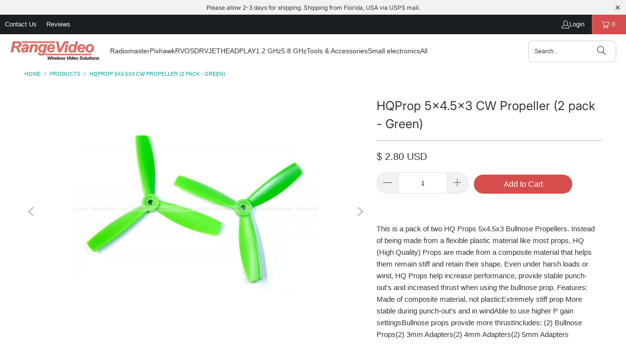

--- FILE ---
content_type: text/html; charset=utf-8
request_url: https://www.rangevideo.com/products/hqprop-5x4-5x3-cw-propeller-2-pack-green
body_size: 22590
content:
<!DOCTYPE html>
<html class="no-js no-touch" lang="en">
  <head>
    <meta charset="utf-8">
    <meta http-equiv="cleartype" content="on">
    <meta name="robots" content="index,follow">

    <!-- Mobile Specific Metas -->
    <meta name="HandheldFriendly" content="True">
    <meta name="MobileOptimized" content="320">
    <meta name="viewport" content="width=device-width,initial-scale=1">
    <meta name="theme-color" content="#ffffff">

    
    <title>
      HQProp 5x4.5x3 CW Propeller (2 pack - Green) - RangeVideo
    </title>

    
      <meta name="description" content="This is a pack of two HQ Props 5x4.5x3 Bullnose Propellers. Instead of being made from a flexible plastic material like most props, HQ (High Quality) Props are made from a composite material that helps them remain stiff and retain their shape. Even under harsh loads or wind, HQ Props help increase performance, provide "/>
    

    <link rel="preconnect" href="https://fonts.shopifycdn.com" />
    <link rel="preconnect" href="https://cdn.shopify.com" />
    <link rel="preconnect" href="https://cdn.shopifycloud.com" />

    <link rel="dns-prefetch" href="https://v.shopify.com" />
    <link rel="dns-prefetch" href="https://www.youtube.com" />
    <link rel="dns-prefetch" href="https://vimeo.com" />

    <link href="//www.rangevideo.com/cdn/shop/t/91/assets/jquery.min.js?v=147293088974801289311753484971" as="script" rel="preload">

    <!-- Stylesheet for Fancybox library -->
    <link rel="stylesheet" href="//www.rangevideo.com/cdn/shop/t/91/assets/fancybox.css?v=19278034316635137701753484971" type="text/css" media="all" defer>

    <!-- Stylesheets for Turbo -->
    <link href="//www.rangevideo.com/cdn/shop/t/91/assets/styles.css?v=34563059872026690741755646657" rel="stylesheet" type="text/css" media="all" />

    <!-- Icons -->
    
      <link rel="shortcut icon" type="image/x-icon" href="//www.rangevideo.com/cdn/shop/t/91/assets/favicon.png?v=148718616098839658131753484971">
    
    <link rel="canonical" href="https://www.rangevideo.com/products/hqprop-5x4-5x3-cw-propeller-2-pack-green"/>

    

    

    
      <script src="//www.rangevideo.com/cdn/shop/t/91/assets/currencies.js?v=1648699478663843391753484971" defer></script>
    

    
    <script>
      window.PXUTheme = window.PXUTheme || {};
      window.PXUTheme.version = '9.5.1';
      window.PXUTheme.name = 'Turbo';
    </script>
    


    
<template id="price-ui"><span class="price " data-price></span><span class="compare-at-price" data-compare-at-price></span><span class="unit-pricing" data-unit-pricing></span></template>
    <template id="price-ui-badge"><div class="price-ui-badge__sticker price-ui-badge__sticker--">
    <span class="price-ui-badge__sticker-text" data-badge></span>
  </div></template>
    
    <template id="price-ui__price"><span class="money" data-price></span></template>
    <template id="price-ui__price-range"><span class="price-min" data-price-min><span class="money" data-price></span></span> - <span class="price-max" data-price-max><span class="money" data-price></span></span></template>
    <template id="price-ui__unit-pricing"><span class="unit-quantity" data-unit-quantity></span> | <span class="unit-price" data-unit-price><span class="money" data-price></span></span> / <span class="unit-measurement" data-unit-measurement></span></template>
    <template id="price-ui-badge__percent-savings-range">Save up to <span data-price-percent></span>%</template>
    <template id="price-ui-badge__percent-savings">Save <span data-price-percent></span>%</template>
    <template id="price-ui-badge__price-savings-range">Save up to <span class="money" data-price></span></template>
    <template id="price-ui-badge__price-savings">Save <span class="money" data-price></span></template>
    <template id="price-ui-badge__on-sale">Sale</template>
    <template id="price-ui-badge__sold-out">Sold out</template>
    <template id="price-ui-badge__in-stock">In stock</template>
    


    <script>
      
window.PXUTheme = window.PXUTheme || {};


window.PXUTheme.theme_settings = {};
window.PXUTheme.currency = {};
window.PXUTheme.routes = window.PXUTheme.routes || {};


window.PXUTheme.theme_settings.display_tos_checkbox = false;
window.PXUTheme.theme_settings.go_to_checkout = true;
window.PXUTheme.theme_settings.cart_action = "ajax";
window.PXUTheme.theme_settings.cart_shipping_calculator = false;


window.PXUTheme.theme_settings.collection_swatches = false;
window.PXUTheme.theme_settings.collection_secondary_image = false;


window.PXUTheme.currency.show_multiple_currencies = false;
window.PXUTheme.currency.shop_currency = "USD";
window.PXUTheme.currency.default_currency = "USD";
window.PXUTheme.currency.display_format = "money_with_currency_format";
window.PXUTheme.currency.money_format = "$ {{amount}} USD";
window.PXUTheme.currency.money_format_no_currency = "$ {{amount}}";
window.PXUTheme.currency.money_format_currency = "$ {{amount}} USD";
window.PXUTheme.currency.native_multi_currency = true;
window.PXUTheme.currency.iso_code = "USD";
window.PXUTheme.currency.symbol = "$";


window.PXUTheme.theme_settings.display_inventory_left = false;
window.PXUTheme.theme_settings.inventory_threshold = 10;
window.PXUTheme.theme_settings.limit_quantity = false;


window.PXUTheme.theme_settings.menu_position = null;


window.PXUTheme.theme_settings.newsletter_popup = false;
window.PXUTheme.theme_settings.newsletter_popup_days = "14";
window.PXUTheme.theme_settings.newsletter_popup_mobile = false;
window.PXUTheme.theme_settings.newsletter_popup_seconds = 0;


window.PXUTheme.theme_settings.pagination_type = "load_more";


window.PXUTheme.theme_settings.enable_shopify_collection_badges = false;
window.PXUTheme.theme_settings.quick_shop_thumbnail_position = null;
window.PXUTheme.theme_settings.product_form_style = "radio";
window.PXUTheme.theme_settings.sale_banner_enabled = true;
window.PXUTheme.theme_settings.display_savings = false;
window.PXUTheme.theme_settings.display_sold_out_price = false;
window.PXUTheme.theme_settings.free_text = "Free";
window.PXUTheme.theme_settings.video_looping = null;
window.PXUTheme.theme_settings.quick_shop_style = "inline";
window.PXUTheme.theme_settings.hover_enabled = false;


window.PXUTheme.routes.cart_url = "/cart";
window.PXUTheme.routes.cart_update_url = "/cart/update";
window.PXUTheme.routes.root_url = "/";
window.PXUTheme.routes.search_url = "/search";
window.PXUTheme.routes.all_products_collection_url = "/collections/all";
window.PXUTheme.routes.product_recommendations_url = "/recommendations/products";
window.PXUTheme.routes.predictive_search_url = "/search/suggest";


window.PXUTheme.theme_settings.image_loading_style = "blur-up";


window.PXUTheme.theme_settings.enable_autocomplete = true;


window.PXUTheme.theme_settings.page_dots_enabled = false;
window.PXUTheme.theme_settings.slideshow_arrow_size = "light";


window.PXUTheme.theme_settings.quick_shop_enabled = false;


window.PXUTheme.theme_settings.enable_back_to_top_button = false;


window.PXUTheme.translation = {};


window.PXUTheme.translation.agree_to_terms_warning = "You must agree with the terms and conditions to checkout.";
window.PXUTheme.translation.one_item_left = "item left";
window.PXUTheme.translation.items_left_text = "items left";
window.PXUTheme.translation.cart_savings_text = "Total Savings";
window.PXUTheme.translation.cart_discount_text = "Discount";
window.PXUTheme.translation.cart_subtotal_text = "Subtotal";
window.PXUTheme.translation.cart_remove_text = "Remove";
window.PXUTheme.translation.cart_free_text = "Free";


window.PXUTheme.translation.newsletter_success_text = "Thank you for joining our mailing list!";


window.PXUTheme.translation.notify_email = "Enter your email address...";
window.PXUTheme.translation.notify_email_value = "Translation missing: en.contact.fields.email";
window.PXUTheme.translation.notify_email_send = "Send";
window.PXUTheme.translation.notify_message_first = "Please notify me when ";
window.PXUTheme.translation.notify_message_last = " becomes available - ";
window.PXUTheme.translation.notify_success_text = "Thanks! We will notify you when this product becomes available!";


window.PXUTheme.translation.add_to_cart = "Add to Cart";
window.PXUTheme.translation.coming_soon_text = "Coming Soon";
window.PXUTheme.translation.sold_out_text = "Sold Out";
window.PXUTheme.translation.sale_text = "Sale";
window.PXUTheme.translation.savings_text = "You Save";
window.PXUTheme.translation.percent_off_text = "% off";
window.PXUTheme.translation.from_text = "from";
window.PXUTheme.translation.new_text = "New";
window.PXUTheme.translation.pre_order_text = "Pre-Order";
window.PXUTheme.translation.unavailable_text = "Unavailable";


window.PXUTheme.translation.all_results = "View all results";
window.PXUTheme.translation.no_results = "Sorry, no results!";


window.PXUTheme.media_queries = {};
window.PXUTheme.media_queries.small = window.matchMedia( "(max-width: 480px)" );
window.PXUTheme.media_queries.medium = window.matchMedia( "(max-width: 798px)" );
window.PXUTheme.media_queries.large = window.matchMedia( "(min-width: 799px)" );
window.PXUTheme.media_queries.larger = window.matchMedia( "(min-width: 960px)" );
window.PXUTheme.media_queries.xlarge = window.matchMedia( "(min-width: 1200px)" );
window.PXUTheme.media_queries.ie10 = window.matchMedia( "all and (-ms-high-contrast: none), (-ms-high-contrast: active)" );
window.PXUTheme.media_queries.tablet = window.matchMedia( "only screen and (min-width: 799px) and (max-width: 1024px)" );
window.PXUTheme.media_queries.mobile_and_tablet = window.matchMedia( "(max-width: 1024px)" );

    </script>

    

    
      <script src="//www.rangevideo.com/cdn/shop/t/91/assets/instantclick.min.js?v=20092422000980684151753484971" data-no-instant defer></script>

      <script data-no-instant>
        window.addEventListener('DOMContentLoaded', function() {

          function inIframe() {
            try {
              return window.self !== window.top;
            } catch (e) {
              return true;
            }
          }

          if (!inIframe()){
            InstantClick.on('change', function() {

              $('head script[src*="shopify"]').each(function() {
                var script = document.createElement('script');
                script.type = 'text/javascript';
                script.src = $(this).attr('src');

                $('body').append(script);
              });

              $('body').removeClass('fancybox-active');
              $.fancybox.destroy();

              InstantClick.init();

            });
          }
        });
      </script>
    

    <script>
      
    </script>

    <script>window.performance && window.performance.mark && window.performance.mark('shopify.content_for_header.start');</script><meta id="shopify-digital-wallet" name="shopify-digital-wallet" content="/6374909/digital_wallets/dialog">
<meta name="shopify-checkout-api-token" content="5280af84b54c8129d309102834a554be">
<meta id="in-context-paypal-metadata" data-shop-id="6374909" data-venmo-supported="false" data-environment="production" data-locale="en_US" data-paypal-v4="true" data-currency="USD">
<link rel="alternate" type="application/json+oembed" href="https://www.rangevideo.com/products/hqprop-5x4-5x3-cw-propeller-2-pack-green.oembed">
<script async="async" src="/checkouts/internal/preloads.js?locale=en-US"></script>
<script id="apple-pay-shop-capabilities" type="application/json">{"shopId":6374909,"countryCode":"US","currencyCode":"USD","merchantCapabilities":["supports3DS"],"merchantId":"gid:\/\/shopify\/Shop\/6374909","merchantName":"RangeVideo","requiredBillingContactFields":["postalAddress","email"],"requiredShippingContactFields":["postalAddress","email"],"shippingType":"shipping","supportedNetworks":["visa","masterCard","amex","discover","elo","jcb"],"total":{"type":"pending","label":"RangeVideo","amount":"1.00"},"shopifyPaymentsEnabled":true,"supportsSubscriptions":true}</script>
<script id="shopify-features" type="application/json">{"accessToken":"5280af84b54c8129d309102834a554be","betas":["rich-media-storefront-analytics"],"domain":"www.rangevideo.com","predictiveSearch":true,"shopId":6374909,"locale":"en"}</script>
<script>var Shopify = Shopify || {};
Shopify.shop = "fpvstore1.myshopify.com";
Shopify.locale = "en";
Shopify.currency = {"active":"USD","rate":"1.0"};
Shopify.country = "US";
Shopify.theme = {"name":"Turbo - 2025-07-25","id":145427103919,"schema_name":"Turbo","schema_version":"9.5.1","theme_store_id":null,"role":"main"};
Shopify.theme.handle = "null";
Shopify.theme.style = {"id":null,"handle":null};
Shopify.cdnHost = "www.rangevideo.com/cdn";
Shopify.routes = Shopify.routes || {};
Shopify.routes.root = "/";</script>
<script type="module">!function(o){(o.Shopify=o.Shopify||{}).modules=!0}(window);</script>
<script>!function(o){function n(){var o=[];function n(){o.push(Array.prototype.slice.apply(arguments))}return n.q=o,n}var t=o.Shopify=o.Shopify||{};t.loadFeatures=n(),t.autoloadFeatures=n()}(window);</script>
<script id="shop-js-analytics" type="application/json">{"pageType":"product"}</script>
<script defer="defer" async type="module" src="//www.rangevideo.com/cdn/shopifycloud/shop-js/modules/v2/client.init-shop-cart-sync_IZsNAliE.en.esm.js"></script>
<script defer="defer" async type="module" src="//www.rangevideo.com/cdn/shopifycloud/shop-js/modules/v2/chunk.common_0OUaOowp.esm.js"></script>
<script type="module">
  await import("//www.rangevideo.com/cdn/shopifycloud/shop-js/modules/v2/client.init-shop-cart-sync_IZsNAliE.en.esm.js");
await import("//www.rangevideo.com/cdn/shopifycloud/shop-js/modules/v2/chunk.common_0OUaOowp.esm.js");

  window.Shopify.SignInWithShop?.initShopCartSync?.({"fedCMEnabled":true,"windoidEnabled":true});

</script>
<script>(function() {
  var isLoaded = false;
  function asyncLoad() {
    if (isLoaded) return;
    isLoaded = true;
    var urls = ["https:\/\/api.ns8.com\/v1\/analytics\/script\/7077888?name=latestVisitors\u0026shop=fpvstore1.myshopify.com","https:\/\/chimpstatic.com\/mcjs-connected\/js\/users\/5ee6c1a32fb17325b5f3c6535\/532783fba861be964e13761b7.js?shop=fpvstore1.myshopify.com","https:\/\/assets1.adroll.com\/shopify\/latest\/j\/shopify_rolling_bootstrap_v2.js?adroll_adv_id=RCILXWHJ7RGM7BUR6YFSST\u0026adroll_pix_id=3KAKQ3CCJJFZFKS2VNQM52\u0026shop=fpvstore1.myshopify.com","https:\/\/cdn.hextom.com\/js\/quickannouncementbar.js?shop=fpvstore1.myshopify.com"];
    for (var i = 0; i < urls.length; i++) {
      var s = document.createElement('script');
      s.type = 'text/javascript';
      s.async = true;
      s.src = urls[i];
      var x = document.getElementsByTagName('script')[0];
      x.parentNode.insertBefore(s, x);
    }
  };
  if(window.attachEvent) {
    window.attachEvent('onload', asyncLoad);
  } else {
    window.addEventListener('load', asyncLoad, false);
  }
})();</script>
<script id="__st">var __st={"a":6374909,"offset":-18000,"reqid":"26cfa1f4-5788-4de4-a991-9767a4bbe350-1768539270","pageurl":"www.rangevideo.com\/products\/hqprop-5x4-5x3-cw-propeller-2-pack-green","u":"ec0eb20b1531","p":"product","rtyp":"product","rid":10547380238};</script>
<script>window.ShopifyPaypalV4VisibilityTracking = true;</script>
<script id="captcha-bootstrap">!function(){'use strict';const t='contact',e='account',n='new_comment',o=[[t,t],['blogs',n],['comments',n],[t,'customer']],c=[[e,'customer_login'],[e,'guest_login'],[e,'recover_customer_password'],[e,'create_customer']],r=t=>t.map((([t,e])=>`form[action*='/${t}']:not([data-nocaptcha='true']) input[name='form_type'][value='${e}']`)).join(','),a=t=>()=>t?[...document.querySelectorAll(t)].map((t=>t.form)):[];function s(){const t=[...o],e=r(t);return a(e)}const i='password',u='form_key',d=['recaptcha-v3-token','g-recaptcha-response','h-captcha-response',i],f=()=>{try{return window.sessionStorage}catch{return}},m='__shopify_v',_=t=>t.elements[u];function p(t,e,n=!1){try{const o=window.sessionStorage,c=JSON.parse(o.getItem(e)),{data:r}=function(t){const{data:e,action:n}=t;return t[m]||n?{data:e,action:n}:{data:t,action:n}}(c);for(const[e,n]of Object.entries(r))t.elements[e]&&(t.elements[e].value=n);n&&o.removeItem(e)}catch(o){console.error('form repopulation failed',{error:o})}}const l='form_type',E='cptcha';function T(t){t.dataset[E]=!0}const w=window,h=w.document,L='Shopify',v='ce_forms',y='captcha';let A=!1;((t,e)=>{const n=(g='f06e6c50-85a8-45c8-87d0-21a2b65856fe',I='https://cdn.shopify.com/shopifycloud/storefront-forms-hcaptcha/ce_storefront_forms_captcha_hcaptcha.v1.5.2.iife.js',D={infoText:'Protected by hCaptcha',privacyText:'Privacy',termsText:'Terms'},(t,e,n)=>{const o=w[L][v],c=o.bindForm;if(c)return c(t,g,e,D).then(n);var r;o.q.push([[t,g,e,D],n]),r=I,A||(h.body.append(Object.assign(h.createElement('script'),{id:'captcha-provider',async:!0,src:r})),A=!0)});var g,I,D;w[L]=w[L]||{},w[L][v]=w[L][v]||{},w[L][v].q=[],w[L][y]=w[L][y]||{},w[L][y].protect=function(t,e){n(t,void 0,e),T(t)},Object.freeze(w[L][y]),function(t,e,n,w,h,L){const[v,y,A,g]=function(t,e,n){const i=e?o:[],u=t?c:[],d=[...i,...u],f=r(d),m=r(i),_=r(d.filter((([t,e])=>n.includes(e))));return[a(f),a(m),a(_),s()]}(w,h,L),I=t=>{const e=t.target;return e instanceof HTMLFormElement?e:e&&e.form},D=t=>v().includes(t);t.addEventListener('submit',(t=>{const e=I(t);if(!e)return;const n=D(e)&&!e.dataset.hcaptchaBound&&!e.dataset.recaptchaBound,o=_(e),c=g().includes(e)&&(!o||!o.value);(n||c)&&t.preventDefault(),c&&!n&&(function(t){try{if(!f())return;!function(t){const e=f();if(!e)return;const n=_(t);if(!n)return;const o=n.value;o&&e.removeItem(o)}(t);const e=Array.from(Array(32),(()=>Math.random().toString(36)[2])).join('');!function(t,e){_(t)||t.append(Object.assign(document.createElement('input'),{type:'hidden',name:u})),t.elements[u].value=e}(t,e),function(t,e){const n=f();if(!n)return;const o=[...t.querySelectorAll(`input[type='${i}']`)].map((({name:t})=>t)),c=[...d,...o],r={};for(const[a,s]of new FormData(t).entries())c.includes(a)||(r[a]=s);n.setItem(e,JSON.stringify({[m]:1,action:t.action,data:r}))}(t,e)}catch(e){console.error('failed to persist form',e)}}(e),e.submit())}));const S=(t,e)=>{t&&!t.dataset[E]&&(n(t,e.some((e=>e===t))),T(t))};for(const o of['focusin','change'])t.addEventListener(o,(t=>{const e=I(t);D(e)&&S(e,y())}));const B=e.get('form_key'),M=e.get(l),P=B&&M;t.addEventListener('DOMContentLoaded',(()=>{const t=y();if(P)for(const e of t)e.elements[l].value===M&&p(e,B);[...new Set([...A(),...v().filter((t=>'true'===t.dataset.shopifyCaptcha))])].forEach((e=>S(e,t)))}))}(h,new URLSearchParams(w.location.search),n,t,e,['guest_login'])})(!0,!0)}();</script>
<script integrity="sha256-4kQ18oKyAcykRKYeNunJcIwy7WH5gtpwJnB7kiuLZ1E=" data-source-attribution="shopify.loadfeatures" defer="defer" src="//www.rangevideo.com/cdn/shopifycloud/storefront/assets/storefront/load_feature-a0a9edcb.js" crossorigin="anonymous"></script>
<script data-source-attribution="shopify.dynamic_checkout.dynamic.init">var Shopify=Shopify||{};Shopify.PaymentButton=Shopify.PaymentButton||{isStorefrontPortableWallets:!0,init:function(){window.Shopify.PaymentButton.init=function(){};var t=document.createElement("script");t.src="https://www.rangevideo.com/cdn/shopifycloud/portable-wallets/latest/portable-wallets.en.js",t.type="module",document.head.appendChild(t)}};
</script>
<script data-source-attribution="shopify.dynamic_checkout.buyer_consent">
  function portableWalletsHideBuyerConsent(e){var t=document.getElementById("shopify-buyer-consent"),n=document.getElementById("shopify-subscription-policy-button");t&&n&&(t.classList.add("hidden"),t.setAttribute("aria-hidden","true"),n.removeEventListener("click",e))}function portableWalletsShowBuyerConsent(e){var t=document.getElementById("shopify-buyer-consent"),n=document.getElementById("shopify-subscription-policy-button");t&&n&&(t.classList.remove("hidden"),t.removeAttribute("aria-hidden"),n.addEventListener("click",e))}window.Shopify?.PaymentButton&&(window.Shopify.PaymentButton.hideBuyerConsent=portableWalletsHideBuyerConsent,window.Shopify.PaymentButton.showBuyerConsent=portableWalletsShowBuyerConsent);
</script>
<script data-source-attribution="shopify.dynamic_checkout.cart.bootstrap">document.addEventListener("DOMContentLoaded",(function(){function t(){return document.querySelector("shopify-accelerated-checkout-cart, shopify-accelerated-checkout")}if(t())Shopify.PaymentButton.init();else{new MutationObserver((function(e,n){t()&&(Shopify.PaymentButton.init(),n.disconnect())})).observe(document.body,{childList:!0,subtree:!0})}}));
</script>
<link id="shopify-accelerated-checkout-styles" rel="stylesheet" media="screen" href="https://www.rangevideo.com/cdn/shopifycloud/portable-wallets/latest/accelerated-checkout-backwards-compat.css" crossorigin="anonymous">
<style id="shopify-accelerated-checkout-cart">
        #shopify-buyer-consent {
  margin-top: 1em;
  display: inline-block;
  width: 100%;
}

#shopify-buyer-consent.hidden {
  display: none;
}

#shopify-subscription-policy-button {
  background: none;
  border: none;
  padding: 0;
  text-decoration: underline;
  font-size: inherit;
  cursor: pointer;
}

#shopify-subscription-policy-button::before {
  box-shadow: none;
}

      </style>

<script>window.performance && window.performance.mark && window.performance.mark('shopify.content_for_header.end');</script>

    

<meta name="author" content="RangeVideo">
<meta property="og:url" content="https://www.rangevideo.com/products/hqprop-5x4-5x3-cw-propeller-2-pack-green">
<meta property="og:site_name" content="RangeVideo">




  <meta property="og:type" content="product">
  <meta property="og:title" content="HQProp 5x4.5x3 CW Propeller (2 pack - Green)">
  
    
      <meta property="og:image" content="https://www.rangevideo.com/cdn/shop/products/4524-large_default_600x.jpg?v=1496888369">
      <meta property="og:image:secure_url" content="https://www.rangevideo.com/cdn/shop/products/4524-large_default_600x.jpg?v=1496888369">
      
      <meta property="og:image:width" content="800">
      <meta property="og:image:height" content="800">
    
      <meta property="og:image" content="https://www.rangevideo.com/cdn/shop/products/4523-large_default_600x.jpg?v=1496888377">
      <meta property="og:image:secure_url" content="https://www.rangevideo.com/cdn/shop/products/4523-large_default_600x.jpg?v=1496888377">
      
      <meta property="og:image:width" content="800">
      <meta property="og:image:height" content="800">
    
  
  <meta property="product:price:amount" content="2.80">
  <meta property="product:price:currency" content="USD">



  <meta property="og:description" content="This is a pack of two HQ Props 5x4.5x3 Bullnose Propellers. Instead of being made from a flexible plastic material like most props, HQ (High Quality) Props are made from a composite material that helps them remain stiff and retain their shape. Even under harsh loads or wind, HQ Props help increase performance, provide ">




<meta name="twitter:card" content="summary">

  <meta name="twitter:title" content="HQProp 5x4.5x3 CW Propeller (2 pack - Green)">
  <meta name="twitter:description" content="This is a pack of two HQ Props 5x4.5x3 Bullnose Propellers. 
Instead of being made from a flexible plastic material like most props, HQ (High Quality) Props are made from a composite material that helps them remain stiff and retain their shape. Even under harsh loads or wind, HQ Props help increase performance, provide stable punch-out&#39;s and increased thrust when using the bullnose prop.
Features:
Made of composite material, not plasticExtremely stiff prop More stable during punch-out’s and in windAble to use higher P gain settingsBullnose props provide more thrustIncludes:
(2) Bullnose Props(2) 3mm Adapters(2) 4mm Adapters(2) 5mm Adapters">
  <meta name="twitter:image" content="https://www.rangevideo.com/cdn/shop/products/4524-large_default_240x.jpg?v=1496888369">
  <meta name="twitter:image:width" content="240">
  <meta name="twitter:image:height" content="240">
  <meta name="twitter:image:alt" content="HQProp 5x4.5x3 CW Propeller (2 pack - Green)">



    
    
  <!-- BEGIN app block: shopify://apps/yotpo-product-reviews/blocks/settings/eb7dfd7d-db44-4334-bc49-c893b51b36cf -->


<script type="text/javascript">
  (function e(){var e=document.createElement("script");
  e.type="text/javascript",e.async=true,
  e.src="//staticw2.yotpo.com//widget.js?lang=en";
  var t=document.getElementsByTagName("script")[0];
  t.parentNode.insertBefore(e,t)})();
</script>



  
<!-- END app block --><link href="https://monorail-edge.shopifysvc.com" rel="dns-prefetch">
<script>(function(){if ("sendBeacon" in navigator && "performance" in window) {try {var session_token_from_headers = performance.getEntriesByType('navigation')[0].serverTiming.find(x => x.name == '_s').description;} catch {var session_token_from_headers = undefined;}var session_cookie_matches = document.cookie.match(/_shopify_s=([^;]*)/);var session_token_from_cookie = session_cookie_matches && session_cookie_matches.length === 2 ? session_cookie_matches[1] : "";var session_token = session_token_from_headers || session_token_from_cookie || "";function handle_abandonment_event(e) {var entries = performance.getEntries().filter(function(entry) {return /monorail-edge.shopifysvc.com/.test(entry.name);});if (!window.abandonment_tracked && entries.length === 0) {window.abandonment_tracked = true;var currentMs = Date.now();var navigation_start = performance.timing.navigationStart;var payload = {shop_id: 6374909,url: window.location.href,navigation_start,duration: currentMs - navigation_start,session_token,page_type: "product"};window.navigator.sendBeacon("https://monorail-edge.shopifysvc.com/v1/produce", JSON.stringify({schema_id: "online_store_buyer_site_abandonment/1.1",payload: payload,metadata: {event_created_at_ms: currentMs,event_sent_at_ms: currentMs}}));}}window.addEventListener('pagehide', handle_abandonment_event);}}());</script>
<script id="web-pixels-manager-setup">(function e(e,d,r,n,o){if(void 0===o&&(o={}),!Boolean(null===(a=null===(i=window.Shopify)||void 0===i?void 0:i.analytics)||void 0===a?void 0:a.replayQueue)){var i,a;window.Shopify=window.Shopify||{};var t=window.Shopify;t.analytics=t.analytics||{};var s=t.analytics;s.replayQueue=[],s.publish=function(e,d,r){return s.replayQueue.push([e,d,r]),!0};try{self.performance.mark("wpm:start")}catch(e){}var l=function(){var e={modern:/Edge?\/(1{2}[4-9]|1[2-9]\d|[2-9]\d{2}|\d{4,})\.\d+(\.\d+|)|Firefox\/(1{2}[4-9]|1[2-9]\d|[2-9]\d{2}|\d{4,})\.\d+(\.\d+|)|Chrom(ium|e)\/(9{2}|\d{3,})\.\d+(\.\d+|)|(Maci|X1{2}).+ Version\/(15\.\d+|(1[6-9]|[2-9]\d|\d{3,})\.\d+)([,.]\d+|)( \(\w+\)|)( Mobile\/\w+|) Safari\/|Chrome.+OPR\/(9{2}|\d{3,})\.\d+\.\d+|(CPU[ +]OS|iPhone[ +]OS|CPU[ +]iPhone|CPU IPhone OS|CPU iPad OS)[ +]+(15[._]\d+|(1[6-9]|[2-9]\d|\d{3,})[._]\d+)([._]\d+|)|Android:?[ /-](13[3-9]|1[4-9]\d|[2-9]\d{2}|\d{4,})(\.\d+|)(\.\d+|)|Android.+Firefox\/(13[5-9]|1[4-9]\d|[2-9]\d{2}|\d{4,})\.\d+(\.\d+|)|Android.+Chrom(ium|e)\/(13[3-9]|1[4-9]\d|[2-9]\d{2}|\d{4,})\.\d+(\.\d+|)|SamsungBrowser\/([2-9]\d|\d{3,})\.\d+/,legacy:/Edge?\/(1[6-9]|[2-9]\d|\d{3,})\.\d+(\.\d+|)|Firefox\/(5[4-9]|[6-9]\d|\d{3,})\.\d+(\.\d+|)|Chrom(ium|e)\/(5[1-9]|[6-9]\d|\d{3,})\.\d+(\.\d+|)([\d.]+$|.*Safari\/(?![\d.]+ Edge\/[\d.]+$))|(Maci|X1{2}).+ Version\/(10\.\d+|(1[1-9]|[2-9]\d|\d{3,})\.\d+)([,.]\d+|)( \(\w+\)|)( Mobile\/\w+|) Safari\/|Chrome.+OPR\/(3[89]|[4-9]\d|\d{3,})\.\d+\.\d+|(CPU[ +]OS|iPhone[ +]OS|CPU[ +]iPhone|CPU IPhone OS|CPU iPad OS)[ +]+(10[._]\d+|(1[1-9]|[2-9]\d|\d{3,})[._]\d+)([._]\d+|)|Android:?[ /-](13[3-9]|1[4-9]\d|[2-9]\d{2}|\d{4,})(\.\d+|)(\.\d+|)|Mobile Safari.+OPR\/([89]\d|\d{3,})\.\d+\.\d+|Android.+Firefox\/(13[5-9]|1[4-9]\d|[2-9]\d{2}|\d{4,})\.\d+(\.\d+|)|Android.+Chrom(ium|e)\/(13[3-9]|1[4-9]\d|[2-9]\d{2}|\d{4,})\.\d+(\.\d+|)|Android.+(UC? ?Browser|UCWEB|U3)[ /]?(15\.([5-9]|\d{2,})|(1[6-9]|[2-9]\d|\d{3,})\.\d+)\.\d+|SamsungBrowser\/(5\.\d+|([6-9]|\d{2,})\.\d+)|Android.+MQ{2}Browser\/(14(\.(9|\d{2,})|)|(1[5-9]|[2-9]\d|\d{3,})(\.\d+|))(\.\d+|)|K[Aa][Ii]OS\/(3\.\d+|([4-9]|\d{2,})\.\d+)(\.\d+|)/},d=e.modern,r=e.legacy,n=navigator.userAgent;return n.match(d)?"modern":n.match(r)?"legacy":"unknown"}(),u="modern"===l?"modern":"legacy",c=(null!=n?n:{modern:"",legacy:""})[u],f=function(e){return[e.baseUrl,"/wpm","/b",e.hashVersion,"modern"===e.buildTarget?"m":"l",".js"].join("")}({baseUrl:d,hashVersion:r,buildTarget:u}),m=function(e){var d=e.version,r=e.bundleTarget,n=e.surface,o=e.pageUrl,i=e.monorailEndpoint;return{emit:function(e){var a=e.status,t=e.errorMsg,s=(new Date).getTime(),l=JSON.stringify({metadata:{event_sent_at_ms:s},events:[{schema_id:"web_pixels_manager_load/3.1",payload:{version:d,bundle_target:r,page_url:o,status:a,surface:n,error_msg:t},metadata:{event_created_at_ms:s}}]});if(!i)return console&&console.warn&&console.warn("[Web Pixels Manager] No Monorail endpoint provided, skipping logging."),!1;try{return self.navigator.sendBeacon.bind(self.navigator)(i,l)}catch(e){}var u=new XMLHttpRequest;try{return u.open("POST",i,!0),u.setRequestHeader("Content-Type","text/plain"),u.send(l),!0}catch(e){return console&&console.warn&&console.warn("[Web Pixels Manager] Got an unhandled error while logging to Monorail."),!1}}}}({version:r,bundleTarget:l,surface:e.surface,pageUrl:self.location.href,monorailEndpoint:e.monorailEndpoint});try{o.browserTarget=l,function(e){var d=e.src,r=e.async,n=void 0===r||r,o=e.onload,i=e.onerror,a=e.sri,t=e.scriptDataAttributes,s=void 0===t?{}:t,l=document.createElement("script"),u=document.querySelector("head"),c=document.querySelector("body");if(l.async=n,l.src=d,a&&(l.integrity=a,l.crossOrigin="anonymous"),s)for(var f in s)if(Object.prototype.hasOwnProperty.call(s,f))try{l.dataset[f]=s[f]}catch(e){}if(o&&l.addEventListener("load",o),i&&l.addEventListener("error",i),u)u.appendChild(l);else{if(!c)throw new Error("Did not find a head or body element to append the script");c.appendChild(l)}}({src:f,async:!0,onload:function(){if(!function(){var e,d;return Boolean(null===(d=null===(e=window.Shopify)||void 0===e?void 0:e.analytics)||void 0===d?void 0:d.initialized)}()){var d=window.webPixelsManager.init(e)||void 0;if(d){var r=window.Shopify.analytics;r.replayQueue.forEach((function(e){var r=e[0],n=e[1],o=e[2];d.publishCustomEvent(r,n,o)})),r.replayQueue=[],r.publish=d.publishCustomEvent,r.visitor=d.visitor,r.initialized=!0}}},onerror:function(){return m.emit({status:"failed",errorMsg:"".concat(f," has failed to load")})},sri:function(e){var d=/^sha384-[A-Za-z0-9+/=]+$/;return"string"==typeof e&&d.test(e)}(c)?c:"",scriptDataAttributes:o}),m.emit({status:"loading"})}catch(e){m.emit({status:"failed",errorMsg:(null==e?void 0:e.message)||"Unknown error"})}}})({shopId: 6374909,storefrontBaseUrl: "https://www.rangevideo.com",extensionsBaseUrl: "https://extensions.shopifycdn.com/cdn/shopifycloud/web-pixels-manager",monorailEndpoint: "https://monorail-edge.shopifysvc.com/unstable/produce_batch",surface: "storefront-renderer",enabledBetaFlags: ["2dca8a86"],webPixelsConfigList: [{"id":"1280770223","configuration":"{\"yotpoStoreId\":\"89MMHoewDE1c4AMhtUU0gB01Bzj067tX4ZawhIgw\"}","eventPayloadVersion":"v1","runtimeContext":"STRICT","scriptVersion":"8bb37a256888599d9a3d57f0551d3859","type":"APP","apiClientId":70132,"privacyPurposes":["ANALYTICS","MARKETING","SALE_OF_DATA"],"dataSharingAdjustments":{"protectedCustomerApprovalScopes":["read_customer_address","read_customer_email","read_customer_name","read_customer_personal_data","read_customer_phone"]}},{"id":"65208495","eventPayloadVersion":"v1","runtimeContext":"LAX","scriptVersion":"1","type":"CUSTOM","privacyPurposes":["MARKETING"],"name":"Meta pixel (migrated)"},{"id":"102662319","eventPayloadVersion":"v1","runtimeContext":"LAX","scriptVersion":"1","type":"CUSTOM","privacyPurposes":["ANALYTICS"],"name":"Google Analytics tag (migrated)"},{"id":"shopify-app-pixel","configuration":"{}","eventPayloadVersion":"v1","runtimeContext":"STRICT","scriptVersion":"0450","apiClientId":"shopify-pixel","type":"APP","privacyPurposes":["ANALYTICS","MARKETING"]},{"id":"shopify-custom-pixel","eventPayloadVersion":"v1","runtimeContext":"LAX","scriptVersion":"0450","apiClientId":"shopify-pixel","type":"CUSTOM","privacyPurposes":["ANALYTICS","MARKETING"]}],isMerchantRequest: false,initData: {"shop":{"name":"RangeVideo","paymentSettings":{"currencyCode":"USD"},"myshopifyDomain":"fpvstore1.myshopify.com","countryCode":"US","storefrontUrl":"https:\/\/www.rangevideo.com"},"customer":null,"cart":null,"checkout":null,"productVariants":[{"price":{"amount":2.8,"currencyCode":"USD"},"product":{"title":"HQProp 5x4.5x3 CW Propeller (2 pack - Green)","vendor":"HQProp","id":"10547380238","untranslatedTitle":"HQProp 5x4.5x3 CW Propeller (2 pack - Green)","url":"\/products\/hqprop-5x4-5x3-cw-propeller-2-pack-green","type":"Racing Quads"},"id":"40167080846","image":{"src":"\/\/www.rangevideo.com\/cdn\/shop\/products\/4524-large_default.jpg?v=1496888369"},"sku":"5x4.5x3RG","title":"Default Title","untranslatedTitle":"Default Title"}],"purchasingCompany":null},},"https://www.rangevideo.com/cdn","fcfee988w5aeb613cpc8e4bc33m6693e112",{"modern":"","legacy":""},{"shopId":"6374909","storefrontBaseUrl":"https:\/\/www.rangevideo.com","extensionBaseUrl":"https:\/\/extensions.shopifycdn.com\/cdn\/shopifycloud\/web-pixels-manager","surface":"storefront-renderer","enabledBetaFlags":"[\"2dca8a86\"]","isMerchantRequest":"false","hashVersion":"fcfee988w5aeb613cpc8e4bc33m6693e112","publish":"custom","events":"[[\"page_viewed\",{}],[\"product_viewed\",{\"productVariant\":{\"price\":{\"amount\":2.8,\"currencyCode\":\"USD\"},\"product\":{\"title\":\"HQProp 5x4.5x3 CW Propeller (2 pack - Green)\",\"vendor\":\"HQProp\",\"id\":\"10547380238\",\"untranslatedTitle\":\"HQProp 5x4.5x3 CW Propeller (2 pack - Green)\",\"url\":\"\/products\/hqprop-5x4-5x3-cw-propeller-2-pack-green\",\"type\":\"Racing Quads\"},\"id\":\"40167080846\",\"image\":{\"src\":\"\/\/www.rangevideo.com\/cdn\/shop\/products\/4524-large_default.jpg?v=1496888369\"},\"sku\":\"5x4.5x3RG\",\"title\":\"Default Title\",\"untranslatedTitle\":\"Default Title\"}}]]"});</script><script>
  window.ShopifyAnalytics = window.ShopifyAnalytics || {};
  window.ShopifyAnalytics.meta = window.ShopifyAnalytics.meta || {};
  window.ShopifyAnalytics.meta.currency = 'USD';
  var meta = {"product":{"id":10547380238,"gid":"gid:\/\/shopify\/Product\/10547380238","vendor":"HQProp","type":"Racing Quads","handle":"hqprop-5x4-5x3-cw-propeller-2-pack-green","variants":[{"id":40167080846,"price":280,"name":"HQProp 5x4.5x3 CW Propeller (2 pack - Green)","public_title":null,"sku":"5x4.5x3RG"}],"remote":false},"page":{"pageType":"product","resourceType":"product","resourceId":10547380238,"requestId":"26cfa1f4-5788-4de4-a991-9767a4bbe350-1768539270"}};
  for (var attr in meta) {
    window.ShopifyAnalytics.meta[attr] = meta[attr];
  }
</script>
<script class="analytics">
  (function () {
    var customDocumentWrite = function(content) {
      var jquery = null;

      if (window.jQuery) {
        jquery = window.jQuery;
      } else if (window.Checkout && window.Checkout.$) {
        jquery = window.Checkout.$;
      }

      if (jquery) {
        jquery('body').append(content);
      }
    };

    var hasLoggedConversion = function(token) {
      if (token) {
        return document.cookie.indexOf('loggedConversion=' + token) !== -1;
      }
      return false;
    }

    var setCookieIfConversion = function(token) {
      if (token) {
        var twoMonthsFromNow = new Date(Date.now());
        twoMonthsFromNow.setMonth(twoMonthsFromNow.getMonth() + 2);

        document.cookie = 'loggedConversion=' + token + '; expires=' + twoMonthsFromNow;
      }
    }

    var trekkie = window.ShopifyAnalytics.lib = window.trekkie = window.trekkie || [];
    if (trekkie.integrations) {
      return;
    }
    trekkie.methods = [
      'identify',
      'page',
      'ready',
      'track',
      'trackForm',
      'trackLink'
    ];
    trekkie.factory = function(method) {
      return function() {
        var args = Array.prototype.slice.call(arguments);
        args.unshift(method);
        trekkie.push(args);
        return trekkie;
      };
    };
    for (var i = 0; i < trekkie.methods.length; i++) {
      var key = trekkie.methods[i];
      trekkie[key] = trekkie.factory(key);
    }
    trekkie.load = function(config) {
      trekkie.config = config || {};
      trekkie.config.initialDocumentCookie = document.cookie;
      var first = document.getElementsByTagName('script')[0];
      var script = document.createElement('script');
      script.type = 'text/javascript';
      script.onerror = function(e) {
        var scriptFallback = document.createElement('script');
        scriptFallback.type = 'text/javascript';
        scriptFallback.onerror = function(error) {
                var Monorail = {
      produce: function produce(monorailDomain, schemaId, payload) {
        var currentMs = new Date().getTime();
        var event = {
          schema_id: schemaId,
          payload: payload,
          metadata: {
            event_created_at_ms: currentMs,
            event_sent_at_ms: currentMs
          }
        };
        return Monorail.sendRequest("https://" + monorailDomain + "/v1/produce", JSON.stringify(event));
      },
      sendRequest: function sendRequest(endpointUrl, payload) {
        // Try the sendBeacon API
        if (window && window.navigator && typeof window.navigator.sendBeacon === 'function' && typeof window.Blob === 'function' && !Monorail.isIos12()) {
          var blobData = new window.Blob([payload], {
            type: 'text/plain'
          });

          if (window.navigator.sendBeacon(endpointUrl, blobData)) {
            return true;
          } // sendBeacon was not successful

        } // XHR beacon

        var xhr = new XMLHttpRequest();

        try {
          xhr.open('POST', endpointUrl);
          xhr.setRequestHeader('Content-Type', 'text/plain');
          xhr.send(payload);
        } catch (e) {
          console.log(e);
        }

        return false;
      },
      isIos12: function isIos12() {
        return window.navigator.userAgent.lastIndexOf('iPhone; CPU iPhone OS 12_') !== -1 || window.navigator.userAgent.lastIndexOf('iPad; CPU OS 12_') !== -1;
      }
    };
    Monorail.produce('monorail-edge.shopifysvc.com',
      'trekkie_storefront_load_errors/1.1',
      {shop_id: 6374909,
      theme_id: 145427103919,
      app_name: "storefront",
      context_url: window.location.href,
      source_url: "//www.rangevideo.com/cdn/s/trekkie.storefront.cd680fe47e6c39ca5d5df5f0a32d569bc48c0f27.min.js"});

        };
        scriptFallback.async = true;
        scriptFallback.src = '//www.rangevideo.com/cdn/s/trekkie.storefront.cd680fe47e6c39ca5d5df5f0a32d569bc48c0f27.min.js';
        first.parentNode.insertBefore(scriptFallback, first);
      };
      script.async = true;
      script.src = '//www.rangevideo.com/cdn/s/trekkie.storefront.cd680fe47e6c39ca5d5df5f0a32d569bc48c0f27.min.js';
      first.parentNode.insertBefore(script, first);
    };
    trekkie.load(
      {"Trekkie":{"appName":"storefront","development":false,"defaultAttributes":{"shopId":6374909,"isMerchantRequest":null,"themeId":145427103919,"themeCityHash":"10144257462915568960","contentLanguage":"en","currency":"USD","eventMetadataId":"4c79c4bd-ec49-4642-af7c-6b49d5963b94"},"isServerSideCookieWritingEnabled":true,"monorailRegion":"shop_domain","enabledBetaFlags":["65f19447"]},"Session Attribution":{},"S2S":{"facebookCapiEnabled":false,"source":"trekkie-storefront-renderer","apiClientId":580111}}
    );

    var loaded = false;
    trekkie.ready(function() {
      if (loaded) return;
      loaded = true;

      window.ShopifyAnalytics.lib = window.trekkie;

      var originalDocumentWrite = document.write;
      document.write = customDocumentWrite;
      try { window.ShopifyAnalytics.merchantGoogleAnalytics.call(this); } catch(error) {};
      document.write = originalDocumentWrite;

      window.ShopifyAnalytics.lib.page(null,{"pageType":"product","resourceType":"product","resourceId":10547380238,"requestId":"26cfa1f4-5788-4de4-a991-9767a4bbe350-1768539270","shopifyEmitted":true});

      var match = window.location.pathname.match(/checkouts\/(.+)\/(thank_you|post_purchase)/)
      var token = match? match[1]: undefined;
      if (!hasLoggedConversion(token)) {
        setCookieIfConversion(token);
        window.ShopifyAnalytics.lib.track("Viewed Product",{"currency":"USD","variantId":40167080846,"productId":10547380238,"productGid":"gid:\/\/shopify\/Product\/10547380238","name":"HQProp 5x4.5x3 CW Propeller (2 pack - Green)","price":"2.80","sku":"5x4.5x3RG","brand":"HQProp","variant":null,"category":"Racing Quads","nonInteraction":true,"remote":false},undefined,undefined,{"shopifyEmitted":true});
      window.ShopifyAnalytics.lib.track("monorail:\/\/trekkie_storefront_viewed_product\/1.1",{"currency":"USD","variantId":40167080846,"productId":10547380238,"productGid":"gid:\/\/shopify\/Product\/10547380238","name":"HQProp 5x4.5x3 CW Propeller (2 pack - Green)","price":"2.80","sku":"5x4.5x3RG","brand":"HQProp","variant":null,"category":"Racing Quads","nonInteraction":true,"remote":false,"referer":"https:\/\/www.rangevideo.com\/products\/hqprop-5x4-5x3-cw-propeller-2-pack-green"});
      }
    });


        var eventsListenerScript = document.createElement('script');
        eventsListenerScript.async = true;
        eventsListenerScript.src = "//www.rangevideo.com/cdn/shopifycloud/storefront/assets/shop_events_listener-3da45d37.js";
        document.getElementsByTagName('head')[0].appendChild(eventsListenerScript);

})();</script>
  <script>
  if (!window.ga || (window.ga && typeof window.ga !== 'function')) {
    window.ga = function ga() {
      (window.ga.q = window.ga.q || []).push(arguments);
      if (window.Shopify && window.Shopify.analytics && typeof window.Shopify.analytics.publish === 'function') {
        window.Shopify.analytics.publish("ga_stub_called", {}, {sendTo: "google_osp_migration"});
      }
      console.error("Shopify's Google Analytics stub called with:", Array.from(arguments), "\nSee https://help.shopify.com/manual/promoting-marketing/pixels/pixel-migration#google for more information.");
    };
    if (window.Shopify && window.Shopify.analytics && typeof window.Shopify.analytics.publish === 'function') {
      window.Shopify.analytics.publish("ga_stub_initialized", {}, {sendTo: "google_osp_migration"});
    }
  }
</script>
<script
  defer
  src="https://www.rangevideo.com/cdn/shopifycloud/perf-kit/shopify-perf-kit-3.0.3.min.js"
  data-application="storefront-renderer"
  data-shop-id="6374909"
  data-render-region="gcp-us-central1"
  data-page-type="product"
  data-theme-instance-id="145427103919"
  data-theme-name="Turbo"
  data-theme-version="9.5.1"
  data-monorail-region="shop_domain"
  data-resource-timing-sampling-rate="10"
  data-shs="true"
  data-shs-beacon="true"
  data-shs-export-with-fetch="true"
  data-shs-logs-sample-rate="1"
  data-shs-beacon-endpoint="https://www.rangevideo.com/api/collect"
></script>
</head>

  

  <noscript>
    <style>
      .product_section .product_form,
      .product_gallery {
        opacity: 1;
      }

      .multi_select,
      form .select {
        display: block !important;
      }

      .image-element__wrap {
        display: none;
      }
    </style>
  </noscript>

  <body class="product"
        data-money-format="$ {{amount}} USD"
        data-shop-currency="USD"
        data-shop-url="https://www.rangevideo.com">

  <script>
    document.documentElement.className=document.documentElement.className.replace(/\bno-js\b/,'js');
    if(window.Shopify&&window.Shopify.designMode)document.documentElement.className+=' in-theme-editor';
    if(('ontouchstart' in window)||window.DocumentTouch&&document instanceof DocumentTouch)document.documentElement.className=document.documentElement.className.replace(/\bno-touch\b/,'has-touch');
  </script>

    
    <svg
      class="icon-star-reference"
      aria-hidden="true"
      focusable="false"
      role="presentation"
      xmlns="http://www.w3.org/2000/svg" width="20" height="20" viewBox="3 3 17 17" fill="none"
    >
      <symbol id="icon-star">
        <rect class="icon-star-background" width="20" height="20" fill="currentColor"/>
        <path d="M10 3L12.163 7.60778L17 8.35121L13.5 11.9359L14.326 17L10 14.6078L5.674 17L6.5 11.9359L3 8.35121L7.837 7.60778L10 3Z" stroke="currentColor" stroke-width="2" stroke-linecap="round" stroke-linejoin="round" fill="none"/>
      </symbol>
      <clipPath id="icon-star-clip">
        <path d="M10 3L12.163 7.60778L17 8.35121L13.5 11.9359L14.326 17L10 14.6078L5.674 17L6.5 11.9359L3 8.35121L7.837 7.60778L10 3Z" stroke="currentColor" stroke-width="2" stroke-linecap="round" stroke-linejoin="round"/>
      </clipPath>
    </svg>
    


    <div class="header-group">
      
      <!-- BEGIN sections: header-group -->
<div id="shopify-section-sections--18655376572591__header" class="shopify-section shopify-section-group-header-group shopify-section--header"><script
  type="application/json"
  data-section-type="header"
  data-section-id="sections--18655376572591__header"
>
</script>



<script type="application/ld+json">
  {
    "@context": "http://schema.org",
    "@type": "Organization",
    "name": "RangeVideo",
    
      
      "logo": "https://www.rangevideo.com/cdn/shop/files/RangeVideo-logo-99_3965x.png?v=1613154810",
    
    "sameAs": [
      "",
      "",
      "",
      "",
      "",
      "",
      "",
      "",
      "",
      "",
      "",
      "",
      "",
      "",
      "",
      "",
      "",
      "",
      "",
      "",
      "",
      "",
      "",
      "",
      ""
    ],
    "url": "https://www.rangevideo.com"
  }
</script>




<header id="header" class="mobile_nav-fixed--true">
  
    <div class="promo-banner">
      <div class="promo-banner__content">
        <p>Please allow 2-3 days for shipping. Shipping from Florida, USA via USPS mail.</p>
      </div>
      <div class="promo-banner__close"></div>
    </div>
  

  <div class="top-bar">
    <details data-mobile-menu>
      <summary class="mobile_nav dropdown_link" data-mobile-menu-trigger>
        <div data-mobile-menu-icon>
          <span></span>
          <span></span>
          <span></span>
          <span></span>
        </div>

        <span class="mobile-menu-title">Menu</span>
      </summary>
      <div class="mobile-menu-container dropdown" data-nav>
        <ul class="menu" id="mobile_menu">
          
  <template data-nav-parent-template>
    <li class="sublink">
      <a href="#" data-no-instant class="parent-link--true"><div class="mobile-menu-item-title" data-nav-title></div><span class="right icon-down-arrow"></span></a>
      <ul class="mobile-mega-menu" data-meganav-target-container>
      </ul>
    </li>
  </template>
  
    
      <li data-mobile-dropdown-rel="radiomaster" data-meganav-mobile-target="radiomaster">
        
          <a data-nav-title data-no-instant href="/collections/radiomaster" class="parent-link--true">
            Radiomaster
          </a>
        
      </li>
    
  
    
      <li data-mobile-dropdown-rel="pixhawk" data-meganav-mobile-target="pixhawk">
        
          <a data-nav-title data-no-instant href="/collections/pixhawk-autopilot" class="parent-link--true">
            Pixhawk
          </a>
        
      </li>
    
  
    
      <li data-mobile-dropdown-rel="rvosd" data-meganav-mobile-target="rvosd">
        
          <a data-nav-title data-no-instant href="/collections/rvosd" class="parent-link--true">
            RVOSD
          </a>
        
      </li>
    
  
    
      <li data-mobile-dropdown-rel="rvjet" class="sublink" data-meganav-mobile-target="rvjet">
        
          <a data-no-instant href="/collections/rvjet-collection-manual" class="parent-link--true">
            <div class="mobile-menu-item-title" data-nav-title>RVJET</div>
            <span class="right icon-down-arrow"></span>
          </a>
        
        <ul>
          
            
              <li><a href="/collections/rvjet-collection-manual">RVJET Kits</a></li>
            
          
            
              <li><a href="/collections/rvjet-spare-parts">RVJET Spare Parts</a></li>
            
          
            
              <li><a href="/collections/rvpnt-spare-parts">RVPNT Spare Parts</a></li>
            
          
        </ul>
      </li>
    
  
    
      <li data-mobile-dropdown-rel="headplay" class="sublink" data-meganav-mobile-target="headplay">
        
          <a data-no-instant href="/collections/headplay-collection" class="parent-link--true">
            <div class="mobile-menu-item-title" data-nav-title>HEADPLAY</div>
            <span class="right icon-down-arrow"></span>
          </a>
        
        <ul>
          
            
              <li><a href="/collections/headplay-collection">Headplay SE</a></li>
            
          
            
              <li><a href="/collections/headplay-1">Headplay SE Spare Parts</a></li>
            
          
        </ul>
      </li>
    
  
    
      <li data-mobile-dropdown-rel="1-2-ghz" data-meganav-mobile-target="1-2-ghz">
        
          <a data-nav-title data-no-instant href="/collections/1-2-ghz-fpv-equipment" class="parent-link--true">
            1.2 GHz
          </a>
        
      </li>
    
  
    
      <li data-mobile-dropdown-rel="5-8-ghz" data-meganav-mobile-target="5-8-ghz">
        
          <a data-nav-title data-no-instant href="/collections/5-8-ghz-fpv-equipment" class="parent-link--true">
            5.8 GHz
          </a>
        
      </li>
    
  
    
      <li data-mobile-dropdown-rel="tools-accessories" data-meganav-mobile-target="tools-accessories">
        
          <a data-nav-title data-no-instant href="/collections/tools" class="parent-link--true">
            Tools & Accessories
          </a>
        
      </li>
    
  
    
      <li data-mobile-dropdown-rel="small-electronics" data-meganav-mobile-target="small-electronics">
        
          <a data-nav-title data-no-instant href="/collections/electronics-and-voltage-regulators" class="parent-link--true">
            Small electronics
          </a>
        
      </li>
    
  
    
      <li data-mobile-dropdown-rel="all" data-meganav-mobile-target="all">
        
          <a data-nav-title data-no-instant href="/collections" class="parent-link--true">
            All 
          </a>
        
      </li>
    
  


          
  <template data-nav-parent-template>
    <li class="sublink">
      <a href="#" data-no-instant class="parent-link--true"><div class="mobile-menu-item-title" data-nav-title></div><span class="right icon-down-arrow"></span></a>
      <ul class="mobile-mega-menu" data-meganav-target-container>
      </ul>
    </li>
  </template>
  


          
  
    <li>
      
        <a data-no-instant href="/pages/about-us" class="parent-link--true">
          Contact Us
        </a>
      
    </li>
  
    <li>
      
        <a data-no-instant href="/pages/reviews" class="parent-link--true">
          Reviews
        </a>
      
    </li>
  



          

          
            
              <li data-no-instant>
                <a href="/account/login" id="customer_login_link">Login</a>
              </li>
            
          

          
        </ul>
      </div>
    </details>

    <a href="/" title="RangeVideo" class="mobile_logo logo">
      
        <img
          src="//www.rangevideo.com/cdn/shop/files/RangeVideo-logo-wireless-video-solutions-1_410x.png?v=1613154803"
          alt="RangeVideo"
          class="lazyload"
          style="object-fit: cover; object-position: 50.0% 50.0%;"
        >
      
    </a>

    <div class="top-bar--right">
      
        <a href="/search" class="icon-search dropdown_link" title="Search" data-dropdown-rel="search"></a>
      

      
        <div class="cart-container">
          <a href="/cart" class="icon-cart mini_cart dropdown_link" title="Cart" data-no-instant> <span class="cart_count">0</span></a>
        </div>
      
    </div>
  </div>
</header>





<header
  class="
    
    search-enabled--true
  "
  data-desktop-header
  data-header-feature-image="true"
>
  <div
    class="
      header
      header-fixed--true
      
    "
      data-header-is-absolute="true"
  >
    
      <div class="promo-banner">
        <div class="promo-banner__content">
          <p>Please allow 2-3 days for shipping. Shipping from Florida, USA via USPS mail.</p>
        </div>
        <div class="promo-banner__close"></div>
      </div>
    

    <div class="top-bar">
      

      <ul class="top-bar__menu menu">
        

        
          
            <li>
              <a href="/pages/about-us">Contact Us</a>
            </li>
          
            <li>
              <a href="/pages/reviews">Reviews</a>
            </li>
          
        
      </ul>

      <div class="top-bar--right-menu">
        <ul class="top-bar__menu">
          

          
            <li>
              <a
                href="/account"
                class="
                  top-bar__login-link
                  icon-user
                "
                title="My Account "
              >
                Login
              </a>
            </li>
          
        </ul>

        
          <div class="cart-container">
            <a href="/cart" class="icon-cart mini_cart dropdown_link" data-no-instant>
              <span class="cart_count">0</span>
            </a>

            
              <div class="tos_warning cart_content animated fadeIn">
                <div class="js-empty-cart__message ">
                  <p class="empty_cart">Your Cart is Empty</p>
                </div>

                <form action="/cart"
                      method="post"
                      class="hidden"
                      data-total-discount="0"
                      data-money-format="$ {{amount}}"
                      data-shop-currency="USD"
                      data-shop-name="RangeVideo"
                      data-cart-form="mini-cart">
                  <a class="cart_content__continue-shopping secondary_button">
                    Continue Shopping
                  </a>

                  <ul class="cart_items js-cart_items">
                  </ul>

                  <ul>
                    <li class="cart_discounts js-cart_discounts sale">
                      
                    </li>

                    <li class="cart_subtotal js-cart_subtotal">
                      <span class="right">
                        <span class="money">
                          


  $ 0.00 USD


                        </span>
                      </span>

                      <span>Subtotal</span>
                    </li>

                    <li class="cart_savings sale js-cart_savings">
                      
                    </li>

                    <li><p class="cart-message meta">Taxes and shipping calculated at checkout
</p>
                    </li>

                    <li>
                      

                      

                      

                      
                        <button type="submit" name="checkout" class="global-button global-button--primary add_to_cart" data-minicart-checkout-button><span class="icon-lock"></span>Checkout</button>
                      
                    </li>
                  </ul>
                </form>
              </div>
            
          </div>
        
      </div>
    </div>

    <div class="main-nav__wrapper">
      <div class="main-nav menu-position--inline logo-alignment--center logo-position--left search-enabled--true" >
        

        
        

        

        

        

        
          
            
          <div class="header__logo logo--image">
            <a href="/" title="RangeVideo">
              

              
                <img
                  src="//www.rangevideo.com/cdn/shop/files/RangeVideo-logo-99_410x.png?v=1613154810"
                  class="primary_logo lazyload"
                  alt="RangeVideo"
                  style="object-fit: cover; object-position: 50.0% 50.0%;"
                >
              
            </a>
          </div>
        

            <div class="nav nav--combined align_left">
              
          

<nav
  class="nav-desktop "
  data-nav
  data-nav-desktop
  aria-label="Translation missing: en.navigation.header.main_nav"
>
  <template data-nav-parent-template>
    <li
      class="
        nav-desktop__tier-1-item
        nav-desktop__tier-1-item--widemenu-parent
      "
      data-nav-desktop-parent
    >
      <details data-nav-desktop-details>
        <summary
          data-href
          class="
            nav-desktop__tier-1-link
            nav-desktop__tier-1-link--parent
          "
          data-nav-desktop-link
          aria-expanded="false"
          
          aria-controls="nav-tier-2-"
          role="button"
        >
          <span data-nav-title></span>
          <span class="icon-down-arrow"></span>
        </summary>
        <div
          class="
            nav-desktop__tier-2
            nav-desktop__tier-2--full-width-menu
          "
          tabindex="-1"
          data-nav-desktop-tier-2
          data-nav-desktop-submenu
          data-nav-desktop-full-width-menu
          data-meganav-target-container
          >
      </details>
    </li>
  </template>
  <ul
    class="nav-desktop__tier-1"
    data-nav-desktop-tier-1
  >
    
      
      

      <li
        class="
          nav-desktop__tier-1-item
          
        "
        
        data-meganav-desktop-target="radiomaster"
      >
        
          <a href="/collections/radiomaster"
        
          class="
            nav-desktop__tier-1-link
            
            
          "
          data-nav-desktop-link
          
        >
          <span data-nav-title>Radiomaster</span>
          
        
          </a>
        

        
      </li>
    
      
      

      <li
        class="
          nav-desktop__tier-1-item
          
        "
        
        data-meganav-desktop-target="pixhawk"
      >
        
          <a href="/collections/pixhawk-autopilot"
        
          class="
            nav-desktop__tier-1-link
            
            
          "
          data-nav-desktop-link
          
        >
          <span data-nav-title>Pixhawk</span>
          
        
          </a>
        

        
      </li>
    
      
      

      <li
        class="
          nav-desktop__tier-1-item
          
        "
        
        data-meganav-desktop-target="rvosd"
      >
        
          <a href="/collections/rvosd"
        
          class="
            nav-desktop__tier-1-link
            
            
          "
          data-nav-desktop-link
          
        >
          <span data-nav-title>RVOSD</span>
          
        
          </a>
        

        
      </li>
    
      
      

      <li
        class="
          nav-desktop__tier-1-item
          
        "
        
        data-meganav-desktop-target="rvjet"
      >
        
          <a href="/collections/rvjet-collection-manual"
        
          class="
            nav-desktop__tier-1-link
            
            
          "
          data-nav-desktop-link
          
        >
          <span data-nav-title>RVJET</span>
          
        
          </a>
        

        
      </li>
    
      
      

      <li
        class="
          nav-desktop__tier-1-item
          
        "
        
        data-meganav-desktop-target="headplay"
      >
        
          <a href="/collections/headplay-collection"
        
          class="
            nav-desktop__tier-1-link
            
            
          "
          data-nav-desktop-link
          
        >
          <span data-nav-title>HEADPLAY</span>
          
        
          </a>
        

        
      </li>
    
      
      

      <li
        class="
          nav-desktop__tier-1-item
          
        "
        
        data-meganav-desktop-target="1-2-ghz"
      >
        
          <a href="/collections/1-2-ghz-fpv-equipment"
        
          class="
            nav-desktop__tier-1-link
            
            
          "
          data-nav-desktop-link
          
        >
          <span data-nav-title>1.2 GHz</span>
          
        
          </a>
        

        
      </li>
    
      
      

      <li
        class="
          nav-desktop__tier-1-item
          
        "
        
        data-meganav-desktop-target="5-8-ghz"
      >
        
          <a href="/collections/5-8-ghz-fpv-equipment"
        
          class="
            nav-desktop__tier-1-link
            
            
          "
          data-nav-desktop-link
          
        >
          <span data-nav-title>5.8 GHz</span>
          
        
          </a>
        

        
      </li>
    
      
      

      <li
        class="
          nav-desktop__tier-1-item
          
        "
        
        data-meganav-desktop-target="tools-accessories"
      >
        
          <a href="/collections/tools"
        
          class="
            nav-desktop__tier-1-link
            
            
          "
          data-nav-desktop-link
          
        >
          <span data-nav-title>Tools &amp; Accessories</span>
          
        
          </a>
        

        
      </li>
    
      
      

      <li
        class="
          nav-desktop__tier-1-item
          
        "
        
        data-meganav-desktop-target="small-electronics"
      >
        
          <a href="/collections/electronics-and-voltage-regulators"
        
          class="
            nav-desktop__tier-1-link
            
            
          "
          data-nav-desktop-link
          
        >
          <span data-nav-title>Small electronics</span>
          
        
          </a>
        

        
      </li>
    
      
      

      <li
        class="
          nav-desktop__tier-1-item
          
        "
        
        data-meganav-desktop-target="all"
      >
        
          <a href="/collections"
        
          class="
            nav-desktop__tier-1-link
            
            
          "
          data-nav-desktop-link
          
        >
          <span data-nav-title>All </span>
          
        
          </a>
        

        
      </li>
    
  </ul>
</nav>

        
              
          

<nav
  class="nav-desktop "
  data-nav
  data-nav-desktop
  aria-label="Translation missing: en.navigation.header.main_nav"
>
  <template data-nav-parent-template>
    <li
      class="
        nav-desktop__tier-1-item
        nav-desktop__tier-1-item--widemenu-parent
      "
      data-nav-desktop-parent
    >
      <details data-nav-desktop-details>
        <summary
          data-href
          class="
            nav-desktop__tier-1-link
            nav-desktop__tier-1-link--parent
          "
          data-nav-desktop-link
          aria-expanded="false"
          
          aria-controls="nav-tier-2-"
          role="button"
        >
          <span data-nav-title></span>
          <span class="icon-down-arrow"></span>
        </summary>
        <div
          class="
            nav-desktop__tier-2
            nav-desktop__tier-2--full-width-menu
          "
          tabindex="-1"
          data-nav-desktop-tier-2
          data-nav-desktop-submenu
          data-nav-desktop-full-width-menu
          data-meganav-target-container
          >
      </details>
    </li>
  </template>
  <ul
    class="nav-desktop__tier-1"
    data-nav-desktop-tier-1
  >
    
  </ul>
</nav>

        
            </div>

            
          
            <div class="search-container">
              



<div class="search-form-container">
  <form
    class="
      search-form
      search-form--header
    "
    action="/search"
    data-autocomplete-true
  >
    <div class="search-form__input-wrapper">
      <input
        class="search-form__input"
        type="text"
        name="q"
        placeholder="Search..."
        aria-label="Search..."
        value=""
        autocorrect="off"
        autocomplete="off"
        autocapitalize="off"
        spellcheck="false"
        data-search-input
      >

      

      <button
        class="
          search-form__submit-button
          global-button
        "
        type="submit"
        aria-label="Search"
      >
        <span class="icon-search"></span>
      </button>
    </div>

    
      <div
        class="predictive-search"
        data-predictive-search
        data-loading="false"
      >

<svg
  class="loading-icon predictive-search__loading-state-spinner"
  width="24"
  height="24"
  viewBox="0 0 24 24"
  xmlns="http://www.w3.org/2000/svg"
  
>
  <path d="M12,1A11,11,0,1,0,23,12,11,11,0,0,0,12,1Zm0,19a8,8,0,1,1,8-8A8,8,0,0,1,12,20Z"/>
  <path d="M10.14,1.16a11,11,0,0,0-9,8.92A1.59,1.59,0,0,0,2.46,12,1.52,1.52,0,0,0,4.11,10.7a8,8,0,0,1,6.66-6.61A1.42,1.42,0,0,0,12,2.69h0A1.57,1.57,0,0,0,10.14,1.16Z"/>
</svg>
<div class="predictive-search__results" data-predictive-search-results></div>
      </div>
    
  </form>

  
</div>


              <div class="search-link">
                <a
                  class="
                    icon-search
                    dropdown_link
                  "
                  href="/search"
                  title="Search"
                  data-dropdown-rel="search"
                >
                </a>
              </div>
            </div>
          
        
          
        
      </div>
    </div>
  </div>
</header>


<script>
  (() => {
    const header = document.querySelector('[data-header-feature-image="true"]');
    if (header) {
      header.classList.add('feature_image');
    }

    const headerContent = document.querySelector('[data-header-is-absolute="true"]');
    if (header) {
      header.classList.add('is-absolute');
    }
  })();
</script>

<style>
  div.header__logo,
  div.header__logo img,
  div.header__logo span,
  .sticky_nav .menu-position--block .header__logo {
    max-width: 205px;
  }
</style>

<style> #shopify-section-sections--18655376572591__header /* Add rounded edges to the search input field */.search-container input[type="search"], #shopify-section-sections--18655376572591__header .search-container input[type="text"] {border-radius: 8px; /* Adjust the pixel value to control the roundness */ border: 1px solid #ccc; /* Optional: ensures a visible border */ padding: 8px 12px; /* Optional: improves appearance */ box-sizing: border-box; /* Ensures padding doesn't affect width */} </style></div><div id="shopify-section-sections--18655376572591__mega_menu_1" class="shopify-section shopify-section-group-header-group shopify-section--mega-menu">
<script
  type="application/json"
  data-section-type="mega-menu-1"
  data-section-id="sections--18655376572591__mega_menu_1"
>
</script>


  <details>
    <summary
      class="
        nav-desktop__tier-1-link
        nav-desktop__tier-1-link--parent
      "
    >
      <span></span>
      <span class="icon-down-arrow"></span>
    </summary>
    <div
      class="
        mega-menu
        menu
        dropdown_content
      "
      data-meganav-desktop
      data-meganav-handle=""
    >
      
        <div class="dropdown_column" >
          
            
            
              <div class="mega-menu__richtext">
                <p>Add description, images, menus and links to your mega menu</p>
              </div>
            

            
            
              <div class="mega-menu__image-caption-link">
                <a >
                  
                    














  <div
    class="image-element__wrap"
    style="
      
      
      
        max-width: 1379px;
      
    "
  ><img
        class="
          lazyload
          transition--blur-up
          
        "
        alt=""
        
          src="//www.rangevideo.com/cdn/shop/files/RangeVideo-logo-uca_50x.png?v=1646587655"
        
        data-src="//www.rangevideo.com/cdn/shop/files/RangeVideo-logo-uca_1600x.png?v=1646587655"
        data-sizes="auto"
        data-aspectratio="1379/272"
        data-srcset="//www.rangevideo.com/cdn/shop/files/RangeVideo-logo-uca_5000x.png?v=1646587655 5000w,
    //www.rangevideo.com/cdn/shop/files/RangeVideo-logo-uca_4500x.png?v=1646587655 4500w,
    //www.rangevideo.com/cdn/shop/files/RangeVideo-logo-uca_4000x.png?v=1646587655 4000w,
    //www.rangevideo.com/cdn/shop/files/RangeVideo-logo-uca_3500x.png?v=1646587655 3500w,
    //www.rangevideo.com/cdn/shop/files/RangeVideo-logo-uca_3000x.png?v=1646587655 3000w,
    //www.rangevideo.com/cdn/shop/files/RangeVideo-logo-uca_2500x.png?v=1646587655 2500w,
    //www.rangevideo.com/cdn/shop/files/RangeVideo-logo-uca_2000x.png?v=1646587655 2000w,
    //www.rangevideo.com/cdn/shop/files/RangeVideo-logo-uca_1800x.png?v=1646587655 1800w,
    //www.rangevideo.com/cdn/shop/files/RangeVideo-logo-uca_1600x.png?v=1646587655 1600w,
    //www.rangevideo.com/cdn/shop/files/RangeVideo-logo-uca_1400x.png?v=1646587655 1400w,
    //www.rangevideo.com/cdn/shop/files/RangeVideo-logo-uca_1200x.png?v=1646587655 1200w,
    //www.rangevideo.com/cdn/shop/files/RangeVideo-logo-uca_1000x.png?v=1646587655 1000w,
    //www.rangevideo.com/cdn/shop/files/RangeVideo-logo-uca_800x.png?v=1646587655 800w,
    //www.rangevideo.com/cdn/shop/files/RangeVideo-logo-uca_600x.png?v=1646587655 600w,
    //www.rangevideo.com/cdn/shop/files/RangeVideo-logo-uca_400x.png?v=1646587655 400w,
    //www.rangevideo.com/cdn/shop/files/RangeVideo-logo-uca_200x.png?v=1646587655 200w"
        style="object-fit:cover;object-position:50.0% 50.0%;"
        width="1379"
        height="272"
        srcset="data:image/svg+xml;utf8,<svg%20xmlns='http://www.w3.org/2000/svg'%20width='1379'%20height='272'></svg>"
      ></div>



<noscript>
  <img
    class="
      noscript
      
    "
    src="//www.rangevideo.com/cdn/shop/files/RangeVideo-logo-uca_2000x.png?v=1646587655"
    alt=""
    style="object-fit:cover;object-position:50.0% 50.0%;"
  >
</noscript>

                  
                  
                </a>
              </div>
            

            
            
              <div class="dropdown_column__menu">
                <ul class="dropdown_title">
                  <li>
                    <a >top-menu</a>
                  </li>
                </ul>
                
                  <ul>
                    
                      <li>
                        <a href="/pages/reviews">Reviews</a>
                      </li>
                    
                      <li>
                        <a href="/pages/rvjet-reconnaissance-plane">Reconnaissance Plane</a>
                      </li>
                    
                  </ul>
                
              </div>
            

            
            

            
            

            
            

            
            

            
            
              <div class="mega-menu__richtext">
                
              </div>
            

          
        </div>
      
        <div class="dropdown_column" >
          
            
            
              <div class="mega-menu__richtext">
                <p>A column with no settings can be used as a spacer</p>
              </div>
            

            
            

            
            
              <div class="dropdown_column__menu">
                <ul class="dropdown_title">
                  <li>
                    <a >FPV Equipment</a>
                  </li>
                </ul>
                
                  <ul>
                    
                      <li>
                        <a href="/collections/accessories-1">Accessories</a>
                      </li>
                    
                      <li>
                        <a href="/collections/1-2-ghz-fpv-equipment">1.2 GHz </a>
                      </li>
                    
                      <li>
                        <a href="/collections/5-8-ghz-fpv-equipment">5.8 GHz</a>
                      </li>
                    
                      <li>
                        <a href="/collections/cameras-1">Cameras</a>
                      </li>
                    
                      <li>
                        <a href="/collections/electronics-and-voltage-regulators">Electronics </a>
                      </li>
                    
                      <li>
                        <a href="/collections/fpv-goggles-and-lcd">LCD Displays </a>
                      </li>
                    
                      <li>
                        <a href="/collections/pan-and-tilt">Pan and Tilt</a>
                      </li>
                    
                  </ul>
                
              </div>
            

            
            

            
            

            
            

            
            

            
            
              <div class="mega-menu__richtext">
                
              </div>
            

          
        </div>
      
        <div class="dropdown_column" >
          
            
            
              <div class="mega-menu__richtext">
                
              </div>
            

            
            

            
            

            
            

            
            

            
            

            
            

            
            
              <div class="mega-menu__richtext">
                
              </div>
            

          
        </div>
      
        <div class="dropdown_column" >
          
            
            
              <div class="mega-menu__richtext">
                <p>Link to your collections, sales and even external links</p>
              </div>
            

            
            

            
            

            
            

            
            

            
            

            
            

            
            
              <div class="mega-menu__richtext">
                
              </div>
            

          
        </div>
      
        <div class="dropdown_column" >
          
            
            
              <div class="mega-menu__richtext">
                <p>Add up to five columns</p>
              </div>
            

            
            

            
            

            
            

            
            

            
            

            
            

            
            
              <div class="mega-menu__richtext">
                
              </div>
            

          
        </div>
      
    </div>
  </details>
  <div class="mobile-meganav-source">
    <div
      data-meganav-mobile
      data-meganav-handle=""
    >
      
        
          
            <li class="mobile-mega-menu_block mega-menu__richtext">
              <p>Add description, images, menus and links to your mega menu</p>
            </li>
          

          
            <li class="mobile-mega-menu_block">
              <a  >
                
                  














  <div
    class="image-element__wrap"
    style="
      
      
      
        max-width: 1379px;
      
    "
  ><img
        class="
          lazyload
          transition--blur-up
          
        "
        alt=""
        
          src="//www.rangevideo.com/cdn/shop/files/RangeVideo-logo-uca_50x.png?v=1646587655"
        
        data-src="//www.rangevideo.com/cdn/shop/files/RangeVideo-logo-uca_1600x.png?v=1646587655"
        data-sizes="auto"
        data-aspectratio="1379/272"
        data-srcset="//www.rangevideo.com/cdn/shop/files/RangeVideo-logo-uca_5000x.png?v=1646587655 5000w,
    //www.rangevideo.com/cdn/shop/files/RangeVideo-logo-uca_4500x.png?v=1646587655 4500w,
    //www.rangevideo.com/cdn/shop/files/RangeVideo-logo-uca_4000x.png?v=1646587655 4000w,
    //www.rangevideo.com/cdn/shop/files/RangeVideo-logo-uca_3500x.png?v=1646587655 3500w,
    //www.rangevideo.com/cdn/shop/files/RangeVideo-logo-uca_3000x.png?v=1646587655 3000w,
    //www.rangevideo.com/cdn/shop/files/RangeVideo-logo-uca_2500x.png?v=1646587655 2500w,
    //www.rangevideo.com/cdn/shop/files/RangeVideo-logo-uca_2000x.png?v=1646587655 2000w,
    //www.rangevideo.com/cdn/shop/files/RangeVideo-logo-uca_1800x.png?v=1646587655 1800w,
    //www.rangevideo.com/cdn/shop/files/RangeVideo-logo-uca_1600x.png?v=1646587655 1600w,
    //www.rangevideo.com/cdn/shop/files/RangeVideo-logo-uca_1400x.png?v=1646587655 1400w,
    //www.rangevideo.com/cdn/shop/files/RangeVideo-logo-uca_1200x.png?v=1646587655 1200w,
    //www.rangevideo.com/cdn/shop/files/RangeVideo-logo-uca_1000x.png?v=1646587655 1000w,
    //www.rangevideo.com/cdn/shop/files/RangeVideo-logo-uca_800x.png?v=1646587655 800w,
    //www.rangevideo.com/cdn/shop/files/RangeVideo-logo-uca_600x.png?v=1646587655 600w,
    //www.rangevideo.com/cdn/shop/files/RangeVideo-logo-uca_400x.png?v=1646587655 400w,
    //www.rangevideo.com/cdn/shop/files/RangeVideo-logo-uca_200x.png?v=1646587655 200w"
        style="object-fit:cover;object-position:50.0% 50.0%;"
        width="1379"
        height="272"
        srcset="data:image/svg+xml;utf8,<svg%20xmlns='http://www.w3.org/2000/svg'%20width='1379'%20height='272'></svg>"
      ></div>



<noscript>
  <img
    class="
      noscript
      
    "
    src="//www.rangevideo.com/cdn/shop/files/RangeVideo-logo-uca_2000x.png?v=1646587655"
    alt=""
    style="object-fit:cover;object-position:50.0% 50.0%;"
  >
</noscript>

                
                
              </a>
            </li>
          

          
            <li class="mobile-mega-menu_block sublink">
              
                <a data-no-instant href="" class="parent-link--false">
                  top-menu <span class="right icon-down-arrow"></span>
                </a>
              
              <ul>
                
                  <li>
                    <a href="/pages/reviews">Reviews</a>
                  </li>
                
                  <li>
                    <a href="/pages/rvjet-reconnaissance-plane">Reconnaissance Plane</a>
                  </li>
                
              </ul>
            </li>
          

          

          

          

          

          
            <li class="mobile-mega-menu_block">
              
            </li>
          
        
      
        
          
            <li class="mobile-mega-menu_block mega-menu__richtext">
              <p>A column with no settings can be used as a spacer</p>
            </li>
          

          

          
            <li class="mobile-mega-menu_block sublink">
              
                <a data-no-instant href="" class="parent-link--false">
                  FPV Equipment <span class="right icon-down-arrow"></span>
                </a>
              
              <ul>
                
                  <li>
                    <a href="/collections/accessories-1">Accessories</a>
                  </li>
                
                  <li>
                    <a href="/collections/1-2-ghz-fpv-equipment">1.2 GHz </a>
                  </li>
                
                  <li>
                    <a href="/collections/5-8-ghz-fpv-equipment">5.8 GHz</a>
                  </li>
                
                  <li>
                    <a href="/collections/cameras-1">Cameras</a>
                  </li>
                
                  <li>
                    <a href="/collections/electronics-and-voltage-regulators">Electronics </a>
                  </li>
                
                  <li>
                    <a href="/collections/fpv-goggles-and-lcd">LCD Displays </a>
                  </li>
                
                  <li>
                    <a href="/collections/pan-and-tilt">Pan and Tilt</a>
                  </li>
                
              </ul>
            </li>
          

          

          

          

          

          
            <li class="mobile-mega-menu_block">
              
            </li>
          
        
      
        
          
            <li class="mobile-mega-menu_block mega-menu__richtext">
              
            </li>
          

          

          

          

          

          

          

          
            <li class="mobile-mega-menu_block">
              
            </li>
          
        
      
        
          
            <li class="mobile-mega-menu_block mega-menu__richtext">
              <p>Link to your collections, sales and even external links</p>
            </li>
          

          

          

          

          

          

          

          
            <li class="mobile-mega-menu_block">
              
            </li>
          
        
      
        
          
            <li class="mobile-mega-menu_block mega-menu__richtext">
              <p>Add up to five columns</p>
            </li>
          

          

          

          

          

          

          

          
            <li class="mobile-mega-menu_block">
              
            </li>
          
        
      
    </div>
  </div>



</div>
<!-- END sections: header-group -->
    </div>

    <div style="--background-color: #ffffff">
      


    </div>

    <div class="section-wrapper">
      <div id="shopify-section-template--18655376375983__main" class="shopify-section shopify-section--product-template is-product-main content"><script
  type="application/json"
  data-section-type="product-template"
  data-section-id="template--18655376375983__main"
>
</script>

<style data-shopify>
  #shopify-section-template--18655376375983__main {
  padding-top: 0px;
  padding-bottom: 0px;
}

@media screen and (min-width: 798px) {
  #shopify-section-template--18655376375983__main {
    padding-top: 0px;
    padding-bottom: 0px;
  }
}

</style>

<div class="section">
  <div class="container">
    
      <div class="breadcrumb-wrapper one-whole column">
        <div class="breadcrumb-collection breadcrumb-collection--product">
          

          <script type="application/ld+json">
  {
    "@context": "https://schema.org",
    "@type": "BreadcrumbList",
    "itemListElement": [
      {
        "@type": "ListItem",
        "position": 1,
        "item": {
          "@id": "https://www.rangevideo.com",
          "name": "Home"
        }
      },
      {
        "@type": "ListItem",
        "position": 2,
        "item": {
          
            "@id": "/collections/all",
            "name": "Products"
          
        }
      },
      {
        "@type": "ListItem",
        "position": 3,
        "item": {
          "@id": "/products/hqprop-5x4-5x3-cw-propeller-2-pack-green",
          "name": "HQProp 5x4.5x3 CW Propeller (2 pack - Green)"
        }
      }
    ]
  }
</script>

<div class="breadcrumb_text">
  <a href="/" title="RangeVideo" class="breadcrumb_link">
    <span>Home</span>
  </a>
  <span class="breadcrumb-divider">/</span>
  
    <a href="/collections/all" title="Products" class="breadcrumb_link">
      <span>Products</span>
      </a>
  
  <span class="breadcrumb-divider">/</span>
  <a href="/products/hqprop-5x4-5x3-cw-propeller-2-pack-green" class="breadcrumb_link">
    <span>HQProp 5x4.5x3 CW Propeller (2 pack - Green)</span>
  </a>
</div>

        </div>
      </div>
    

    <section
      class="
        product-container
        is-flex
        is-flex-wrap
      "
    >
      




  


<script type="application/ld+json">
  {
    "@context": "http://schema.org/",
    "@type": "Product",
    "name": "HQProp 5x4.5x3 CW Propeller (2 pack - Green)",
    "image": "https:\/\/www.rangevideo.com\/cdn\/shop\/products\/4524-large_default_1024x1024.jpg?v=1496888369",
    
      "description": "This is a pack of two HQ Props 5x4.5x3 Bullnose Propellers. \r\nInstead of being made from a flexible plastic material like most props, HQ (High Quality) Props are made from a composite material that helps them remain stiff and retain their shape. Even under harsh loads or wind, HQ Props help increase performance, provide stable punch-out's and increased thrust when using the bullnose prop.\r\nFeatures:\r\nMade of composite material, not plasticExtremely stiff prop More stable during punch-out’s and in windAble to use higher P gain settingsBullnose props provide more thrustIncludes:\r\n(2) Bullnose Props(2) 3mm Adapters(2) 4mm Adapters(2) 5mm Adapters",
    
    
      "brand": {
        "@type": "Thing",
        "name": "HQProp"
      },
    
    
      "sku": "5x4.5x3RG",
    
    
    "offers": {
      "@type": "Offer",
      "priceCurrency": "USD",
      "price": 2.8,
      "availability": "http://schema.org/InStock",
      "url": "https://www.rangevideo.com/products/hqprop-5x4-5x3-cw-propeller-2-pack-green?variant=40167080846",
      "seller": {
        "@type": "Organization",
        "name": "RangeVideo"
      },
      "priceValidUntil": "\n  2027-01-15\n"
    }
  }
</script>



<div class="product-main product-10547380238">
  <div
    class="
      product_section
      js-product-section
      js-product-section--product
      container
      is-flex
      is-flex-row
      
    "
    
      data-rv-handle="hqprop-5x4-5x3-cw-propeller-2-pack-green"
    
  >
    <div
      class="
        product__images
        
          three-fifths
          columns
        
        medium-down--one-whole
      "
    >
      
        





<style data-shopify>
.shopify-model-viewer-ui model-viewer {
  --progress-bar-height: 2px;
  --progress-bar-color: #333333;
}
</style>

<div
  class="
    gallery-wrap
    gallery-arrows--true
    gallery-thumbnails--bottom
    
      product-height-set
    
  "
  data-product-gallery-wrapper
  
>
  <div
    class="
      product_gallery
      js-product-gallery
      product-10547380238-gallery
      transparentBackground--true
      slideshow-transition--slide
      popup-enabled--true
      show-gallery-arrows--true
      
        multi-image
      
    "
    data-product-gallery
    data-thumbnails-enabled="true"
    data-gallery-arrows-enabled="true"
    data-slideshow-speed="0"
    data-thumbnails-position="bottom"
    data-thumbnails-slider-enabled="true"
    data-zoom="false"
    data-video-loop="false"
    data-product-id="10547380238"
    data-product-lightbox="true"
    data-media-count="2"
  >
    
      

      <div
        class="gallery-cell"
        data-product-gallery-media
        data-media-id="324568252478"
        data-media-variant-image="false"
        data-product-id="10547380238"
        data-thumb=""
        data-media-type="
          
            image
          
        "
        data-title="
          
            
          
        "
      >
        

            
            
            
            
            
            
            
            
            
            

            
              
                <a
                  class="lightbox"
                  href="//www.rangevideo.com/cdn/shop/products/4524-large_default_5000x.jpg?v=1496888369"
                  data-fancybox="10547380238"
                  rel="product-lightbox"
                  tabindex="-1"
                >
              

              <div class="image__container" style="max-width: 800px">
                
<img src="//www.rangevideo.com/cdn/shop/products/4524-large_default.jpg?v=1496888369&amp;width=1200" alt="HQProp 5x4.5x3 CW Propeller (2 pack - Green)" width="800" height="800" loading="eager" class="product-gallery__image" srcset="//www.rangevideo.com/cdn/shop/products/4524-large_default_2000x.jpg?v=1496888369 2000w,
                    //www.rangevideo.com/cdn/shop/products/4524-large_default_1200x.jpg?v=1496888369 1200w,
                    //www.rangevideo.com/cdn/shop/products/4524-large_default_800x.jpg?v=1496888369 800w,
                    //www.rangevideo.com/cdn/shop/products/4524-large_default_600x.jpg?v=1496888369 600w,
                    //www.rangevideo.com/cdn/shop/products/4524-large_default_400x.jpg?v=1496888369 400w,
                    //www.rangevideo.com/cdn/shop/products/4524-large_default_200x.jpg?v=1496888369 200w" data-image-id="324568252478" data-index="0" data-zoom-src="//www.rangevideo.com/cdn/shop/products/4524-large_default_5000x.jpg?v=1496888369">

              </div>
              
                </a>
              
            

          
      </div>
    
      

      <div
        class="gallery-cell"
        data-product-gallery-media
        data-media-id="324568285246"
        data-media-variant-image="false"
        data-product-id="10547380238"
        data-thumb=""
        data-media-type="
          
            image
          
        "
        data-title="
          
            HQProp 5x4.5x3 CW Propeller (2 pack - Green)
          
        "
      >
        

            
            
            
            
            
            
            
            
            
            

            
              
                <a
                  class="lightbox"
                  href="//www.rangevideo.com/cdn/shop/products/4523-large_default_5000x.jpg?v=1496888377"
                  data-fancybox="10547380238"
                  rel="product-lightbox"
                  tabindex="-1"
                >
              

              <div class="image__container" style="max-width: 800px">
                
<img
                      data-zoom-src="//www.rangevideo.com/cdn/shop/products/4523-large_default_5000x.jpg?v=1496888377"
                      alt="HQProp 5x4.5x3 CW Propeller (2 pack - Green)"
                      class="
                        product-gallery__image
                        lazyload
                        blur-up
                      "
                      data-image-id="324568285246"
                      data-index="1"
                      data-sizes="100vw"
                      data-aspectratio="800/800"
                      data-src="//www.rangevideo.com/cdn/shop/products/4523-large_default_1200x.jpg?v=1496888377"
                      data-srcset="//www.rangevideo.com/cdn/shop/products/4523-large_default_2000x.jpg?v=1496888377 2000w,
                    //www.rangevideo.com/cdn/shop/products/4523-large_default_1200x.jpg?v=1496888377 1200w,
                    //www.rangevideo.com/cdn/shop/products/4523-large_default_800x.jpg?v=1496888377 800w,
                    //www.rangevideo.com/cdn/shop/products/4523-large_default_600x.jpg?v=1496888377 600w,
                    //www.rangevideo.com/cdn/shop/products/4523-large_default_400x.jpg?v=1496888377 400w,
                    //www.rangevideo.com/cdn/shop/products/4523-large_default_200x.jpg?v=1496888377 200w"
                      height="800"
                      width="800"
                      srcset="data:image/svg+xml;utf8,<svg%20xmlns='http://www.w3.org/2000/svg'%20width='800'%20height='800'></svg>"
                    />
              </div>
              
                </a>
              
            

          
      </div>
    
  </div>

  
    
      <div
        class="
          product_gallery_nav
          product_gallery_nav--
          product-10547380238-gallery-nav
          product-gallery__thumbnails
          
        "
        data-product-gallery-thumbnails
      >
        
          
            

            

            <div
              class="gallery-cell"
              data-title="HQProp 5x4.5x3 CW Propeller (2 pack - Green)"
              data-media-id="324568252478"
              data-media-variant-image="false"
              tabindex="0"
            >
              














  <div
    class="image-element__wrap"
    style="
      
      
      
        max-width: 800px;
      
    "
  ><img
        class="
          lazyload
          transition--blur-up
          
        "
        alt="HQProp 5x4.5x3 CW Propeller (2 pack - Green)"
        
          src="//www.rangevideo.com/cdn/shop/products/4524-large_default_50x.jpg?v=1496888369"
        
        data-src="//www.rangevideo.com/cdn/shop/products/4524-large_default_1600x.jpg?v=1496888369"
        data-sizes="auto"
        data-aspectratio="800/800"
        data-srcset="//www.rangevideo.com/cdn/shop/products/4524-large_default_5000x.jpg?v=1496888369 5000w,
    //www.rangevideo.com/cdn/shop/products/4524-large_default_4500x.jpg?v=1496888369 4500w,
    //www.rangevideo.com/cdn/shop/products/4524-large_default_4000x.jpg?v=1496888369 4000w,
    //www.rangevideo.com/cdn/shop/products/4524-large_default_3500x.jpg?v=1496888369 3500w,
    //www.rangevideo.com/cdn/shop/products/4524-large_default_3000x.jpg?v=1496888369 3000w,
    //www.rangevideo.com/cdn/shop/products/4524-large_default_2500x.jpg?v=1496888369 2500w,
    //www.rangevideo.com/cdn/shop/products/4524-large_default_2000x.jpg?v=1496888369 2000w,
    //www.rangevideo.com/cdn/shop/products/4524-large_default_1800x.jpg?v=1496888369 1800w,
    //www.rangevideo.com/cdn/shop/products/4524-large_default_1600x.jpg?v=1496888369 1600w,
    //www.rangevideo.com/cdn/shop/products/4524-large_default_1400x.jpg?v=1496888369 1400w,
    //www.rangevideo.com/cdn/shop/products/4524-large_default_1200x.jpg?v=1496888369 1200w,
    //www.rangevideo.com/cdn/shop/products/4524-large_default_1000x.jpg?v=1496888369 1000w,
    //www.rangevideo.com/cdn/shop/products/4524-large_default_800x.jpg?v=1496888369 800w,
    //www.rangevideo.com/cdn/shop/products/4524-large_default_600x.jpg?v=1496888369 600w,
    //www.rangevideo.com/cdn/shop/products/4524-large_default_400x.jpg?v=1496888369 400w,
    //www.rangevideo.com/cdn/shop/products/4524-large_default_200x.jpg?v=1496888369 200w"
        style=""
        width="800"
        height="800"
        srcset="data:image/svg+xml;utf8,<svg%20xmlns='http://www.w3.org/2000/svg'%20width='800'%20height='800'></svg>"
      ></div>



<noscript>
  <img
    class="
      noscript
      
    "
    src="//www.rangevideo.com/cdn/shop/products/4524-large_default_2000x.jpg?v=1496888369"
    alt="HQProp 5x4.5x3 CW Propeller (2 pack - Green)"
    style=""
  >
</noscript>


              
            </div>
          
            

            

            <div
              class="gallery-cell"
              data-title="HQProp 5x4.5x3 CW Propeller (2 pack - Green)"
              data-media-id="324568285246"
              data-media-variant-image="false"
              tabindex="0"
            >
              














  <div
    class="image-element__wrap"
    style="
      
      
      
        max-width: 800px;
      
    "
  ><img
        class="
          lazyload
          transition--blur-up
          
        "
        alt="HQProp 5x4.5x3 CW Propeller (2 pack - Green)"
        
          src="//www.rangevideo.com/cdn/shop/products/4523-large_default_50x.jpg?v=1496888377"
        
        data-src="//www.rangevideo.com/cdn/shop/products/4523-large_default_1600x.jpg?v=1496888377"
        data-sizes="auto"
        data-aspectratio="800/800"
        data-srcset="//www.rangevideo.com/cdn/shop/products/4523-large_default_5000x.jpg?v=1496888377 5000w,
    //www.rangevideo.com/cdn/shop/products/4523-large_default_4500x.jpg?v=1496888377 4500w,
    //www.rangevideo.com/cdn/shop/products/4523-large_default_4000x.jpg?v=1496888377 4000w,
    //www.rangevideo.com/cdn/shop/products/4523-large_default_3500x.jpg?v=1496888377 3500w,
    //www.rangevideo.com/cdn/shop/products/4523-large_default_3000x.jpg?v=1496888377 3000w,
    //www.rangevideo.com/cdn/shop/products/4523-large_default_2500x.jpg?v=1496888377 2500w,
    //www.rangevideo.com/cdn/shop/products/4523-large_default_2000x.jpg?v=1496888377 2000w,
    //www.rangevideo.com/cdn/shop/products/4523-large_default_1800x.jpg?v=1496888377 1800w,
    //www.rangevideo.com/cdn/shop/products/4523-large_default_1600x.jpg?v=1496888377 1600w,
    //www.rangevideo.com/cdn/shop/products/4523-large_default_1400x.jpg?v=1496888377 1400w,
    //www.rangevideo.com/cdn/shop/products/4523-large_default_1200x.jpg?v=1496888377 1200w,
    //www.rangevideo.com/cdn/shop/products/4523-large_default_1000x.jpg?v=1496888377 1000w,
    //www.rangevideo.com/cdn/shop/products/4523-large_default_800x.jpg?v=1496888377 800w,
    //www.rangevideo.com/cdn/shop/products/4523-large_default_600x.jpg?v=1496888377 600w,
    //www.rangevideo.com/cdn/shop/products/4523-large_default_400x.jpg?v=1496888377 400w,
    //www.rangevideo.com/cdn/shop/products/4523-large_default_200x.jpg?v=1496888377 200w"
        style=""
        width="800"
        height="800"
        srcset="data:image/svg+xml;utf8,<svg%20xmlns='http://www.w3.org/2000/svg'%20width='800'%20height='800'></svg>"
      ></div>



<noscript>
  <img
    class="
      noscript
      
    "
    src="//www.rangevideo.com/cdn/shop/products/4523-large_default_2000x.jpg?v=1496888377"
    alt="HQProp 5x4.5x3 CW Propeller (2 pack - Green)"
    style=""
  >
</noscript>


              
            </div>
          
        
      </div>
    
  
</div>

      
    </div>

    <div
      class="
        
          two-fifths
          columns
        
        medium-down--one-whole
        product__details
        product__details--product-page
      "
    >
      

      
  <div class="price-ui-badges price-ui-badges--pill">
    

    

    

    
  </div>



      
        <div
          class="
            product-block
            product-block--title
            
              product-block--first
            
          "
          
        >
          
              
                <h1 class="product_name">HQProp 5x4.5x3 CW Propeller (2 pack - Green)</h1>
              
              <div class="feature-divider"></div>
            
        </div>
      
        <div
          class="
            product-block
            product-block--price
            
          "
          
        >
          
              
                
                  <div class="modal_price" data-display-savings="true">
                    
                    <div class="price-ui price-ui--loading" data-price-ui>
                      <noscript>
                        <style>
                          .price-ui--loading {
                            display: block !important;
                            opacity: 1 !important;
                          }
                        </style>
                      </noscript>
                      
                    
                      
                    
                      
<span class="price " data-price><span class="money" data-price>$ 2.80</span></span></div>
                    

                    <form class="payment-terms-container" data-payment-terms-target style="display: none;"></form>
                  </div>
                
              
            
        </div>
      
        <div
          class="
            product-block
            product-block--form
            
          "
          
        >
          
              
                
                  

<div
  class="
    product_form
    init
    smart-payment-button--false
    recipient-form-false
    quantity-box-true
    
  "
  id="product-form-10547380238"
  data-product-form
  data-money-format="$ {{amount}}"
  data-shop-currency="USD"
  data-options-size="1"
  data-select-id="product-select-10547380238template--18655376375983__main"
  data-enable-state="true"
  data-product="{&quot;id&quot;:10547380238,&quot;title&quot;:&quot;HQProp 5x4.5x3 CW Propeller (2 pack - Green)&quot;,&quot;handle&quot;:&quot;hqprop-5x4-5x3-cw-propeller-2-pack-green&quot;,&quot;description&quot;:&quot;This is a pack of two HQ Props 5x4.5x3 Bullnose Propellers. \r\nInstead of being made from a flexible plastic material like most props, HQ (High Quality) Props are made from a composite material that helps them remain stiff and retain their shape. Even under harsh loads or wind, HQ Props help increase performance, provide stable punch-out&#39;s and increased thrust when using the bullnose prop.\r\nFeatures:\r\nMade of composite material, not plasticExtremely stiff prop More stable during punch-out’s and in windAble to use higher P gain settingsBullnose props provide more thrustIncludes:\r\n(2) Bullnose Props(2) 3mm Adapters(2) 4mm Adapters(2) 5mm Adapters&quot;,&quot;published_at&quot;:&quot;2017-05-01T13:52:35-04:00&quot;,&quot;created_at&quot;:&quot;2017-05-01T13:52:37-04:00&quot;,&quot;vendor&quot;:&quot;HQProp&quot;,&quot;type&quot;:&quot;Racing Quads&quot;,&quot;tags&quot;:[],&quot;price&quot;:280,&quot;price_min&quot;:280,&quot;price_max&quot;:280,&quot;available&quot;:true,&quot;price_varies&quot;:false,&quot;compare_at_price&quot;:null,&quot;compare_at_price_min&quot;:0,&quot;compare_at_price_max&quot;:0,&quot;compare_at_price_varies&quot;:false,&quot;variants&quot;:[{&quot;id&quot;:40167080846,&quot;title&quot;:&quot;Default Title&quot;,&quot;option1&quot;:&quot;Default Title&quot;,&quot;option2&quot;:null,&quot;option3&quot;:null,&quot;sku&quot;:&quot;5x4.5x3RG&quot;,&quot;requires_shipping&quot;:true,&quot;taxable&quot;:true,&quot;featured_image&quot;:null,&quot;available&quot;:true,&quot;name&quot;:&quot;HQProp 5x4.5x3 CW Propeller (2 pack - Green)&quot;,&quot;public_title&quot;:null,&quot;options&quot;:[&quot;Default Title&quot;],&quot;price&quot;:280,&quot;weight&quot;:0,&quot;compare_at_price&quot;:null,&quot;inventory_quantity&quot;:51,&quot;inventory_management&quot;:&quot;shopify&quot;,&quot;inventory_policy&quot;:&quot;deny&quot;,&quot;barcode&quot;:&quot;&quot;,&quot;requires_selling_plan&quot;:false,&quot;selling_plan_allocations&quot;:[]}],&quot;images&quot;:[&quot;\/\/www.rangevideo.com\/cdn\/shop\/products\/4524-large_default.jpg?v=1496888369&quot;,&quot;\/\/www.rangevideo.com\/cdn\/shop\/products\/4523-large_default.jpg?v=1496888377&quot;],&quot;featured_image&quot;:&quot;\/\/www.rangevideo.com\/cdn\/shop\/products\/4524-large_default.jpg?v=1496888369&quot;,&quot;options&quot;:[&quot;Title&quot;],&quot;media&quot;:[{&quot;alt&quot;:&quot;HQProp 5x4.5x3 CW Propeller (2 pack - Green)&quot;,&quot;id&quot;:324568252478,&quot;position&quot;:1,&quot;preview_image&quot;:{&quot;aspect_ratio&quot;:1.0,&quot;height&quot;:800,&quot;width&quot;:800,&quot;src&quot;:&quot;\/\/www.rangevideo.com\/cdn\/shop\/products\/4524-large_default.jpg?v=1496888369&quot;},&quot;aspect_ratio&quot;:1.0,&quot;height&quot;:800,&quot;media_type&quot;:&quot;image&quot;,&quot;src&quot;:&quot;\/\/www.rangevideo.com\/cdn\/shop\/products\/4524-large_default.jpg?v=1496888369&quot;,&quot;width&quot;:800},{&quot;alt&quot;:&quot;HQProp 5x4.5x3 CW Propeller (2 pack - Green)&quot;,&quot;id&quot;:324568285246,&quot;position&quot;:2,&quot;preview_image&quot;:{&quot;aspect_ratio&quot;:1.0,&quot;height&quot;:800,&quot;width&quot;:800,&quot;src&quot;:&quot;\/\/www.rangevideo.com\/cdn\/shop\/products\/4523-large_default.jpg?v=1496888377&quot;},&quot;aspect_ratio&quot;:1.0,&quot;height&quot;:800,&quot;media_type&quot;:&quot;image&quot;,&quot;src&quot;:&quot;\/\/www.rangevideo.com\/cdn\/shop\/products\/4523-large_default.jpg?v=1496888377&quot;,&quot;width&quot;:800}],&quot;requires_selling_plan&quot;:false,&quot;selling_plan_groups&quot;:[],&quot;content&quot;:&quot;This is a pack of two HQ Props 5x4.5x3 Bullnose Propellers. \r\nInstead of being made from a flexible plastic material like most props, HQ (High Quality) Props are made from a composite material that helps them remain stiff and retain their shape. Even under harsh loads or wind, HQ Props help increase performance, provide stable punch-out&#39;s and increased thrust when using the bullnose prop.\r\nFeatures:\r\nMade of composite material, not plasticExtremely stiff prop More stable during punch-out’s and in windAble to use higher P gain settingsBullnose props provide more thrustIncludes:\r\n(2) Bullnose Props(2) 3mm Adapters(2) 4mm Adapters(2) 5mm Adapters&quot;}"
  data-product-title="HQProp 5x4.5x3 CW Propeller (2 pack - Green)"
  
  data-product-id="10547380238"
>
  <form method="post" action="/cart/add" id="product_form_10547380238" accept-charset="UTF-8" class="shopify-product-form" enctype="multipart/form-data"><input type="hidden" name="form_type" value="product" /><input type="hidden" name="utf8" value="✓" />

  <div
    class="
      select
      default_select
    "
  >

    

    <select
      id="product-select-10547380238template--18655376375983__main"
      name="id"
      class=""
      data-variants
    >
      
        <option selected="selected" value="40167080846" data-featured-image="" data-image="//www.rangevideo.com/cdn/shopifycloud/storefront/assets/no-image-2048-a2addb12_600x.gif" data-sku="5x4.5x3RG">Default Title</option>
      
    </select>
  </div>

  

  
    
  

  <div class="purchase-details">
    
      
      
      
      


    

    
      <div class="purchase-details__quantity product-quantity-box">
        <label for="quantity">Qty</label>
        <span class="ss-icon product-minus js-change-quantity" data-func="minus"><span class="icon-minus"></span></span>
        <input type="number" min="1" size="2" class="quantity" name="quantity" id="quantity" value="1"  />
        <span class="ss-icon product-plus js-change-quantity" data-func="plus"><span class="icon-plus"></span></span>
      </div>
    

    

    <div class="purchase-details__buttons purchase-details__spb--false ">
      

      
      <button
        type="button"
        name="add"
        class="
          add_to_cart
          global-button
          
            global-button--primary
          
          
            ajax-submit
          
          
        "
        data-label="Add to Cart"
      >
        <span class="text">
          Add to Cart
        </span>
        <svg x="0px" y="0px" width="32px" height="32px" viewBox="0 0 32 32" class="checkmark">
          <path fill="none" stroke-width="2" stroke-linecap="square" stroke-miterlimit="10" d="M9,17l3.9,3.9c0.1,0.1,0.2,0.1,0.3,0L23,11"/>
        </svg>
      </button>
      

      <div data-payment-terms-reference style="display: none;">
        
      </div>
    </div>
  </div>
<input type="hidden" name="product-id" value="10547380238" /><input type="hidden" name="section-id" value="template--18655376375983__main" /></form>

  <div class="surface-pick-up surface-pick-up--loading" data-surface-pick-up></div>
  <div class="surface-pick-up__modal" data-surface-pick-up-modal></div>
</div>
                  
  <div
    class="
      notify-form
      notify-form-10547380238
      
    "
    id="notify-form-10547380238"
    data-product-title="HQProp 5x4.5x3 CW Propeller (2 pack - Green)"
    
    
      style="display:none"
    
  >
    <p class="message"></p>
    <form method="post" action="/contact#notify_me" id="notify_me" accept-charset="UTF-8" class="contact-form"><input type="hidden" name="form_type" value="contact" /><input type="hidden" name="utf8" value="✓" />
      
        <p>
          <label
            class="visually-hidden"
            aria-hidden="true"
            for="contact[email]"
          >
            Please notify me when {{ product }} becomes available - {{ url }}:
          </label>

          <p>Notify me when this product is available:</p>

          <div class="notify_form__inputs" data-url="https://www.rangevideo.com/products/hqprop-5x4-5x3-cw-propeller-2-pack-green">
            
          </div>
        </p>
      
    </form>
  </div>


                
              
            
        </div>
      
        <div
          class="
            product-block
            product-block--description
            
          "
          
        >
          
              <div class="description">
                
                  
                    
                      <div class="rte">
                        This is a pack of two HQ Props 5x4.5x3 Bullnose Propellers. 
Instead of being made from a flexible plastic material like most props, HQ (High Quality) Props are made from a composite material that helps them remain stiff and retain their shape. Even under harsh loads or wind, HQ Props help increase performance, provide stable punch-out's and increased thrust when using the bullnose prop.
Features:
Made of composite material, not plasticExtremely stiff prop More stable during punch-out’s and in windAble to use higher P gain settingsBullnose props provide more thrustIncludes:
(2) Bullnose Props(2) 3mm Adapters(2) 4mm Adapters(2) 5mm Adapters
                      </div>
                    
                  
                
              </div>
            
        </div>
      
    </div>

    

    
  </div>
</div>


  <style data-shopify>
    .gallery-wrap model-viewer {
      min-height: 500px;
    }

    .gallery-wrap .product_gallery img,
    .gallery-wrap .product_gallery .plyr--html5 video,
    .gallery-wrap .product_gallery .plyr--youtube {
      max-height: 500px;
    }
  </style>



  
  
    <script>
      window.ShopifyXR=window.ShopifyXR||function(){(ShopifyXR.q=ShopifyXR.q||[]).push(arguments)}
        
        ShopifyXR('addModels', []);
    </script>
  

  <script defer src="https://cdn.shopify.com/shopifycloud/shopify-xr-js/assets/v1.0/shopify-xr.en.js"></script>
  <script defer src="https://cdn.shopify.com/shopifycloud/model-viewer-ui/assets/v1.0/model-viewer-ui.en.js"></script>

    </section>
  </div>
</div>

<style> #shopify-section-template--18655376375983__main .product-form__cart-submit, #shopify-section-template--18655376375983__main .add_to_cart, #shopify-section-template--18655376375983__main .global-button.global-button--primary {border-radius: 25px; border: none; padding: 10px 20px; box-sizing: border-box; font-size: 16px; min-width: 150px; text-align: center;} #shopify-section-template--18655376375983__main /* Hide the Qty label or text */.product-quantity-box label, #shopify-section-template--18655376375983__main .product-quantity-box .qty-text, #shopify-section-template--18655376375983__main .quantity-label {/* Common class names for Qty text */ display: none !important;} </style></div><div id="shopify-section-template--18655376375983__recently-viewed" class="shopify-section shopify-section--recently-viewed-products"><script
  type="application/json"
  data-section-type="recently-viewed"
  data-section-id="template--18655376375983__recently-viewed"
>
</script>



<style data-shopify>
  #shopify-section-template--18655376375983__recently-viewed {
  padding-top: 0px;
  padding-bottom: 0px;
}

@media screen and (min-width: 798px) {
  #shopify-section-template--18655376375983__recently-viewed {
    padding-top: 0px;
    padding-bottom: 0px;
  }
}


  

</style>

<div
  class="
    js-recently-viewed
    hidden
    recently-viewed__section
    
  "
  data-visible-products="8"
>
  <section class="section">
    <div class="container">
      <div class="one-whole column">
        
          <div class="recently-viewed-products__title">
            <h2 class="title center">Recently viewed products</h2>
            <div class="feature-divider"></div>
          </div>
        
      </div>

      <div class="one-whole column">
        <div
          class="
            rv-main
            js-rv-grid
            product-list
            product-list--collection
            is-flex
            is-flex-wrap
            equal-columns--outside-trim
          "
          data-products-per-slide="5"
          data-products-limit="8"
        >
          
            <div
              class="
                

  one-fifth


                column
                thumbnail
                thumbnail-hover-enabled--false
                
                  medium-down--one-half
                
                
                rv-box-element
                rv-box-0
                rv-element
              "
            >
              
            </div>
          
            <div
              class="
                

  one-fifth


                column
                thumbnail
                thumbnail-hover-enabled--false
                
                  medium-down--one-half
                
                
                rv-box-element
                rv-box-1
                rv-element
              "
            >
              
            </div>
          
            <div
              class="
                

  one-fifth


                column
                thumbnail
                thumbnail-hover-enabled--false
                
                  medium-down--one-half
                
                
                rv-box-element
                rv-box-2
                rv-element
              "
            >
              
            </div>
          
            <div
              class="
                

  one-fifth


                column
                thumbnail
                thumbnail-hover-enabled--false
                
                  medium-down--one-half
                
                
                rv-box-element
                rv-box-3
                rv-element
              "
            >
              
            </div>
          
            <div
              class="
                

  one-fifth


                column
                thumbnail
                thumbnail-hover-enabled--false
                
                  medium-down--one-half
                
                
                rv-box-element
                rv-box-4
                rv-element
              "
            >
              
            </div>
          
            <div
              class="
                

  one-fifth


                column
                thumbnail
                thumbnail-hover-enabled--false
                
                  medium-down--one-half
                
                
                rv-box-element
                rv-box-5
                rv-element
              "
            >
              
            </div>
          
            <div
              class="
                

  one-fifth


                column
                thumbnail
                thumbnail-hover-enabled--false
                
                  medium-down--one-half
                
                
                rv-box-element
                rv-box-6
                rv-element
              "
            >
              
            </div>
          
            <div
              class="
                

  one-fifth


                column
                thumbnail
                thumbnail-hover-enabled--false
                
                  medium-down--one-half
                
                
                rv-box-element
                rv-box-7
                rv-element
              "
            >
              
            </div>
          
        </div>
      </div>
    </div>
  </section>
</div>

</div><div id="shopify-section-template--18655376375983__recommendations" class="shopify-section shopify-section--recommended-products"><script
  type="application/json"
  data-section-type="product-recommendations"
  data-section-id="template--18655376375983__recommendations"
>
</script>








  
  

  

  
  

  <section
    class="
      section
      
    "
  >
    <div class="container">
      <div class="one-whole column">
        
          <div
            class="
              product-recommendations
              product-recommendations--product
            "
            data-product-recommendations
            data-section-id="template--18655376375983__recommendations"
            data-recommendations-url="/recommendations/products"
            data-product-id="10547380238"
            data-limit="4"
            data-enabled="true"
          >
            
    <div class="recommended-products__title" data-recommended-product-count="0">
      <h2 class="title center">You may also like</h2>
      <div class="feature-divider"></div>
    </div>

    
      
      <div class="recommended-products--grid">
        <div class="container">
          
<div
  class="
    product-list
    product-list--collection
    is-flex
    is-flex-wrap
    equal-columns--outside-trim
  "
  data-product-list
  itemtype="http://schema.org/ItemList"
  
>
  

  

  

  
</div>

<svg
  class="loading-icon "
  width="44"
  height="44"
  viewBox="0 0 24 24"
  xmlns="http://www.w3.org/2000/svg"
  
>
  <path d="M12,1A11,11,0,1,0,23,12,11,11,0,0,0,12,1Zm0,19a8,8,0,1,1,8-8A8,8,0,0,1,12,20Z"/>
  <path d="M10.14,1.16a11,11,0,0,0-9,8.92A1.59,1.59,0,0,0,2.46,12,1.52,1.52,0,0,0,4.11,10.7a8,8,0,0,1,6.66-6.61A1.42,1.42,0,0,0,12,2.69h0A1.57,1.57,0,0,0,10.14,1.16Z"/>
</svg>

        </div>
      </div>
    
  
          </div>
        
      </div>
    </div>
  </section>


</div><div id="shopify-section-template--18655376375983__contact_form_VTAMYK" class="shopify-section shopify-section--contact-section"><script
  type="application/json"
  data-section-type="contact-form"
  data-section-id="template--18655376375983__contact_form_VTAMYK"
>
</script>





<style data-shopify>
  #shopify-section-template--18655376375983__contact_form_VTAMYK {
  padding-top: 0px;
  padding-bottom: 0px;
}

@media screen and (min-width: 798px) {
  #shopify-section-template--18655376375983__contact_form_VTAMYK {
    padding-top: 0px;
    padding-bottom: 0px;
  }
}


  

</style>

<section class="section ">
  <div
    class="
      container
      homepage_content
      custom-contact-form__position--center
    "
  >
    <div
      class="
        one-whole
        column
        content
      "
    >
      
    </div>

    <div
      class="
        custom-contact-form
        
          five-eighths offset-by-three columns
        
        is-hidden-offset-mobile-only
        medium-down--one-whole
      "
    >
      

      <div
        class="
          custom-contact-form__text
          
        "
      >
        
          <h3>Contact support@rangevideo.com for bulk discounts</h3>
        

        

        
      </div>
    </div>

    <div
      class="
        custom-contact-form
        
          five-eighths offset-by-three columns
        
        is-hidden-offset-mobile-only
        medium-down--one-whole
      "
    >
      

      <form method="post" action="/contact#contact_form" id="contact_form" accept-charset="UTF-8" class="contact-form"><input type="hidden" name="form_type" value="contact" /><input type="hidden" name="utf8" value="✓" />
        

        

        
          <div class="custom-contact-form__blocks">
            
              

              

              

              

              

              <div
                class="
                  contact-block
                  contact-block--richtext_y8jF68
                  contact-block--richtext
                "
                
              >
                
                  

                    

                    

                    

                    <input
                      id="textfield-1"
                      name="contact[Name]"
                      type="text"
                      
                        placeholder="Name *"
                      
                      
                        required
                      
                    >

                  

                
              </div>
            
              

              

              

              

              

              <div
                class="
                  contact-block
                  contact-block--richtext_NzCLAK
                  contact-block--richtext
                "
                
              >
                
                  

                    

                    

                    <input
                      id="email-2"
                      name="contact[email]"
                      type="email"
                      
                        placeholder="Email *"
                      
                      autocorrect="off"
                      autocapitalize="off"
                      required
                    >
                  

                
              </div>
            
              

              

              

              

              

              <div
                class="
                  contact-block
                  contact-block--richtext_KUQMPN
                  contact-block--richtext
                "
                
              >
                
                  

                    

                    

                    <textarea
                      id="textarea-3"
                      name="contact[body]"
                      
                        placeholder="Message *"
                      
                      
                        required
                      
                      rows="7"
                    ></textarea>

                  

                
              </div>
            
          </div>
        
      <input
        class="global-button global-button--primary"
        type="submit"
        value="Send"
      >
    </form>
    </div>
  </div>
</section>


</div><div id="shopify-section-template--18655376375983__search_rDpCQj" class="shopify-section shopify-section--search"><script
  type="application/json"
  data-section-type="search"
  data-section-id="template--18655376375983__search_rDpCQj"
>
</script>

<style data-shopify>
  #shopify-section-template--18655376375983__search_rDpCQj {
  padding-top: 0px;
  padding-bottom: 0px;
}

@media screen and (min-width: 798px) {
  #shopify-section-template--18655376375983__search_rDpCQj {
    padding-top: 0px;
    padding-bottom: 0px;
  }
}


  #shopify-section-template--18655376375983__search_rDpCQj .search-section {
    background-position: ;
  }

  @media only screen and (max-width: 480px) {
    #shopify-section-template--18655376375983__search_rDpCQj .search-section {
      background-position: ;
    }
  }

  

</style>

<section
  class="
    section
    
      is-width-wide
      has-no-side-gutter
    
    
  "
>
  <div class="container">
    <div class="one-whole column">
      <div
        class="
          search-section
          
          text-align--center
          lazyload
        "
        
      >
        <div class="section_form">
          
            <h2 class="search-section__title title">Search our shop</h2>
          

          

          



<div class="search-form-container">
  <form
    class="
      search-form
      search-form--section
    "
    action="/search"
    data-autocomplete-true
  >
    <div class="search-form__input-wrapper">
      <input
        class="search-form__input"
        type="text"
        name="q"
        placeholder="Search..."
        aria-label="Search..."
        value=""
        autocorrect="off"
        autocomplete="off"
        autocapitalize="off"
        spellcheck="false"
        data-search-input
      >

      

      <button
        class="
          search-form__submit-button
          global-button
        "
        type="submit"
        aria-label="Search"
      >
        <span class="icon-search"></span>
      </button>
    </div>

    
      <div
        class="predictive-search"
        data-predictive-search
        data-loading="false"
      >

<svg
  class="loading-icon predictive-search__loading-state-spinner"
  width="24"
  height="24"
  viewBox="0 0 24 24"
  xmlns="http://www.w3.org/2000/svg"
  
>
  <path d="M12,1A11,11,0,1,0,23,12,11,11,0,0,0,12,1Zm0,19a8,8,0,1,1,8-8A8,8,0,0,1,12,20Z"/>
  <path d="M10.14,1.16a11,11,0,0,0-9,8.92A1.59,1.59,0,0,0,2.46,12,1.52,1.52,0,0,0,4.11,10.7a8,8,0,0,1,6.66-6.61A1.42,1.42,0,0,0,12,2.69h0A1.57,1.57,0,0,0,10.14,1.16Z"/>
</svg>
<div class="predictive-search__results" data-predictive-search-results></div>
      </div>
    
  </form>

  
</div>

        </div>
      </div>
    </div>
  </div>
</section>

</div>
    </div>

    <div class="site-overlay" data-site-overlay></div>

    

    <!-- BEGIN sections: footer-group -->
<div id="shopify-section-sections--18655376539823__footer" class="shopify-section shopify-section-group-footer-group shopify-section--footer"><script
  type="application/json"
  data-section-type="footer"
  data-section-id="sections--18655376539823__footer"
>
</script><footer class="footer">
  <section class="section">
    <div class="container footer-menu-wrap">
      
        <div class=" medium-down--one-whole" >
          
            <div class="footer_menu">
              
                <h6>Customer Service<span class="right icon-down-arrow"></span></h6>

                <div class="toggle_content">
                  <ul>
                    
                      <li>
                        <p>
                          <a href="/pages/about-us">Contact Us</a>
                        </p>
                      </li>
                    
                      <li>
                        <p>
                          <a href="/pages/reviews">Reviews</a>
                        </p>
                      </li>
                    
                  </ul>
                </div>
              
            </div>
          

          
        </div>

        
      

      <div class="one-whole column footer_credits">
        <div class="footer-credits__top">
        </div>
        <div class="footer-credits__bottom">
          <p class="credits">
            &copy; 2026 <a href="/" title="">RangeVideo</a>.

            

            

            <a target="_blank" rel="nofollow" href="https://www.shopify.com?utm_campaign=poweredby&amp;utm_medium=shopify&amp;utm_source=onlinestore">Powered by Shopify</a>
          </p>
          
        </div>
      </div>
    </div>
  </section>
</footer>

</div>
<!-- END sections: footer-group -->

    

    

    <div class="mobile-search" data-mobile-search>
  



<div class="search-form-container">
  <form
    class="
      search-form
      search-form--mobile
    "
    action="/search"
    data-autocomplete-true
  >
    <div class="search-form__input-wrapper">
      <input
        class="search-form__input"
        type="text"
        name="q"
        placeholder="Search..."
        aria-label="Search..."
        value=""
        autocorrect="off"
        autocomplete="off"
        autocapitalize="off"
        spellcheck="false"
        data-search-input
      >

      

      <button
        class="
          search-form__submit-button
          global-button
        "
        type="submit"
        aria-label="Search"
      >
        <span class="icon-search"></span>
      </button>
    </div>

    
      <div
        class="predictive-search"
        data-predictive-search
        data-loading="false"
      >

<svg
  class="loading-icon predictive-search__loading-state-spinner"
  width="24"
  height="24"
  viewBox="0 0 24 24"
  xmlns="http://www.w3.org/2000/svg"
  
>
  <path d="M12,1A11,11,0,1,0,23,12,11,11,0,0,0,12,1Zm0,19a8,8,0,1,1,8-8A8,8,0,0,1,12,20Z"/>
  <path d="M10.14,1.16a11,11,0,0,0-9,8.92A1.59,1.59,0,0,0,2.46,12,1.52,1.52,0,0,0,4.11,10.7a8,8,0,0,1,6.66-6.61A1.42,1.42,0,0,0,12,2.69h0A1.57,1.57,0,0,0,10.14,1.16Z"/>
</svg>
<div class="predictive-search__results" data-predictive-search-results></div>
      </div>
    
  </form>

  
    <button
      class="mobile-search-close"
      type="button"
      aria-label="Close"
      data-mobile-search-close
    >
      <span class="icon-cross"></span>
    </button>
  
</div>

</div>


    

    <script src="//www.rangevideo.com/cdn/shop/t/91/assets/jquery.min.js?v=147293088974801289311753484971" defer></script>
    <script src="//www.rangevideo.com/cdn/shop/t/91/assets/vendors.js?v=23837260021982818931753484971" defer></script>
    <script src="//www.rangevideo.com/cdn/shop/t/91/assets/utilities.js?v=116257774492654467901753484990" defer></script><script src="//www.rangevideo.com/cdn/shop/t/91/assets/sections.js?v=147072314468883010181753484990" defer></script>
      <script src="//www.rangevideo.com/cdn/shop/t/91/assets/app.js?v=44321499384480804691753484990" defer></script><script src="//www.rangevideo.com/cdn/shopifycloud/storefront/assets/themes_support/option_selection-b017cd28.js" defer></script><script>(function(n, v) {/* eslint-disable-next-line max-len */if (window.Shopify && window.Shopify.theme && navigator && navigator.sendBeacon && window.Shopify.designMode) {if (sessionStorage.getItem('oots_beacon')) return;navigator.sendBeacon('https://app.outofthesandbox.com/beacon', new URLSearchParams({shop_domain: window.Shopify.shop.toLowerCase(),shop_id: window.BOOMR.shopId,shop_email: 'vova@rangevideo.com',theme_name: n.toLowerCase(),theme_version: v.toLowerCase(),theme_store_id: window.Shopify.theme.theme_store_id,theme_id: window.Shopify.theme.id,theme_role: window.Shopify.theme.role,}));sessionStorage.setItem('oots_beacon', '');}}('turbo','9.5.1'))</script>
  <!-- Failed to render app block "14826766009936288847": app block path "shopify://apps/discounty/blocks/sdk/d65eb522-0d94-499f-9831-d4b3301f5340" does not exist --></body>  
</html>